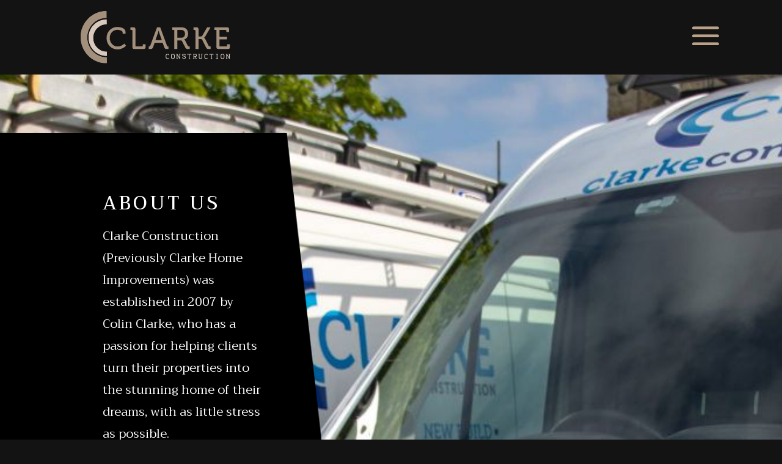

--- FILE ---
content_type: text/html; charset=utf-8
request_url: https://www.google.com/recaptcha/api2/anchor?ar=1&k=6LfPISgbAAAAAD3qxjVkqFJmxXdGUo0UYxIw73-6&co=aHR0cHM6Ly9jbGFya2Vjb25zdHJ1Y3Rpb24uaWU6NDQz&hl=en&v=PoyoqOPhxBO7pBk68S4YbpHZ&size=invisible&anchor-ms=20000&execute-ms=30000&cb=kud7mn8zwcbu
body_size: 48696
content:
<!DOCTYPE HTML><html dir="ltr" lang="en"><head><meta http-equiv="Content-Type" content="text/html; charset=UTF-8">
<meta http-equiv="X-UA-Compatible" content="IE=edge">
<title>reCAPTCHA</title>
<style type="text/css">
/* cyrillic-ext */
@font-face {
  font-family: 'Roboto';
  font-style: normal;
  font-weight: 400;
  font-stretch: 100%;
  src: url(//fonts.gstatic.com/s/roboto/v48/KFO7CnqEu92Fr1ME7kSn66aGLdTylUAMa3GUBHMdazTgWw.woff2) format('woff2');
  unicode-range: U+0460-052F, U+1C80-1C8A, U+20B4, U+2DE0-2DFF, U+A640-A69F, U+FE2E-FE2F;
}
/* cyrillic */
@font-face {
  font-family: 'Roboto';
  font-style: normal;
  font-weight: 400;
  font-stretch: 100%;
  src: url(//fonts.gstatic.com/s/roboto/v48/KFO7CnqEu92Fr1ME7kSn66aGLdTylUAMa3iUBHMdazTgWw.woff2) format('woff2');
  unicode-range: U+0301, U+0400-045F, U+0490-0491, U+04B0-04B1, U+2116;
}
/* greek-ext */
@font-face {
  font-family: 'Roboto';
  font-style: normal;
  font-weight: 400;
  font-stretch: 100%;
  src: url(//fonts.gstatic.com/s/roboto/v48/KFO7CnqEu92Fr1ME7kSn66aGLdTylUAMa3CUBHMdazTgWw.woff2) format('woff2');
  unicode-range: U+1F00-1FFF;
}
/* greek */
@font-face {
  font-family: 'Roboto';
  font-style: normal;
  font-weight: 400;
  font-stretch: 100%;
  src: url(//fonts.gstatic.com/s/roboto/v48/KFO7CnqEu92Fr1ME7kSn66aGLdTylUAMa3-UBHMdazTgWw.woff2) format('woff2');
  unicode-range: U+0370-0377, U+037A-037F, U+0384-038A, U+038C, U+038E-03A1, U+03A3-03FF;
}
/* math */
@font-face {
  font-family: 'Roboto';
  font-style: normal;
  font-weight: 400;
  font-stretch: 100%;
  src: url(//fonts.gstatic.com/s/roboto/v48/KFO7CnqEu92Fr1ME7kSn66aGLdTylUAMawCUBHMdazTgWw.woff2) format('woff2');
  unicode-range: U+0302-0303, U+0305, U+0307-0308, U+0310, U+0312, U+0315, U+031A, U+0326-0327, U+032C, U+032F-0330, U+0332-0333, U+0338, U+033A, U+0346, U+034D, U+0391-03A1, U+03A3-03A9, U+03B1-03C9, U+03D1, U+03D5-03D6, U+03F0-03F1, U+03F4-03F5, U+2016-2017, U+2034-2038, U+203C, U+2040, U+2043, U+2047, U+2050, U+2057, U+205F, U+2070-2071, U+2074-208E, U+2090-209C, U+20D0-20DC, U+20E1, U+20E5-20EF, U+2100-2112, U+2114-2115, U+2117-2121, U+2123-214F, U+2190, U+2192, U+2194-21AE, U+21B0-21E5, U+21F1-21F2, U+21F4-2211, U+2213-2214, U+2216-22FF, U+2308-230B, U+2310, U+2319, U+231C-2321, U+2336-237A, U+237C, U+2395, U+239B-23B7, U+23D0, U+23DC-23E1, U+2474-2475, U+25AF, U+25B3, U+25B7, U+25BD, U+25C1, U+25CA, U+25CC, U+25FB, U+266D-266F, U+27C0-27FF, U+2900-2AFF, U+2B0E-2B11, U+2B30-2B4C, U+2BFE, U+3030, U+FF5B, U+FF5D, U+1D400-1D7FF, U+1EE00-1EEFF;
}
/* symbols */
@font-face {
  font-family: 'Roboto';
  font-style: normal;
  font-weight: 400;
  font-stretch: 100%;
  src: url(//fonts.gstatic.com/s/roboto/v48/KFO7CnqEu92Fr1ME7kSn66aGLdTylUAMaxKUBHMdazTgWw.woff2) format('woff2');
  unicode-range: U+0001-000C, U+000E-001F, U+007F-009F, U+20DD-20E0, U+20E2-20E4, U+2150-218F, U+2190, U+2192, U+2194-2199, U+21AF, U+21E6-21F0, U+21F3, U+2218-2219, U+2299, U+22C4-22C6, U+2300-243F, U+2440-244A, U+2460-24FF, U+25A0-27BF, U+2800-28FF, U+2921-2922, U+2981, U+29BF, U+29EB, U+2B00-2BFF, U+4DC0-4DFF, U+FFF9-FFFB, U+10140-1018E, U+10190-1019C, U+101A0, U+101D0-101FD, U+102E0-102FB, U+10E60-10E7E, U+1D2C0-1D2D3, U+1D2E0-1D37F, U+1F000-1F0FF, U+1F100-1F1AD, U+1F1E6-1F1FF, U+1F30D-1F30F, U+1F315, U+1F31C, U+1F31E, U+1F320-1F32C, U+1F336, U+1F378, U+1F37D, U+1F382, U+1F393-1F39F, U+1F3A7-1F3A8, U+1F3AC-1F3AF, U+1F3C2, U+1F3C4-1F3C6, U+1F3CA-1F3CE, U+1F3D4-1F3E0, U+1F3ED, U+1F3F1-1F3F3, U+1F3F5-1F3F7, U+1F408, U+1F415, U+1F41F, U+1F426, U+1F43F, U+1F441-1F442, U+1F444, U+1F446-1F449, U+1F44C-1F44E, U+1F453, U+1F46A, U+1F47D, U+1F4A3, U+1F4B0, U+1F4B3, U+1F4B9, U+1F4BB, U+1F4BF, U+1F4C8-1F4CB, U+1F4D6, U+1F4DA, U+1F4DF, U+1F4E3-1F4E6, U+1F4EA-1F4ED, U+1F4F7, U+1F4F9-1F4FB, U+1F4FD-1F4FE, U+1F503, U+1F507-1F50B, U+1F50D, U+1F512-1F513, U+1F53E-1F54A, U+1F54F-1F5FA, U+1F610, U+1F650-1F67F, U+1F687, U+1F68D, U+1F691, U+1F694, U+1F698, U+1F6AD, U+1F6B2, U+1F6B9-1F6BA, U+1F6BC, U+1F6C6-1F6CF, U+1F6D3-1F6D7, U+1F6E0-1F6EA, U+1F6F0-1F6F3, U+1F6F7-1F6FC, U+1F700-1F7FF, U+1F800-1F80B, U+1F810-1F847, U+1F850-1F859, U+1F860-1F887, U+1F890-1F8AD, U+1F8B0-1F8BB, U+1F8C0-1F8C1, U+1F900-1F90B, U+1F93B, U+1F946, U+1F984, U+1F996, U+1F9E9, U+1FA00-1FA6F, U+1FA70-1FA7C, U+1FA80-1FA89, U+1FA8F-1FAC6, U+1FACE-1FADC, U+1FADF-1FAE9, U+1FAF0-1FAF8, U+1FB00-1FBFF;
}
/* vietnamese */
@font-face {
  font-family: 'Roboto';
  font-style: normal;
  font-weight: 400;
  font-stretch: 100%;
  src: url(//fonts.gstatic.com/s/roboto/v48/KFO7CnqEu92Fr1ME7kSn66aGLdTylUAMa3OUBHMdazTgWw.woff2) format('woff2');
  unicode-range: U+0102-0103, U+0110-0111, U+0128-0129, U+0168-0169, U+01A0-01A1, U+01AF-01B0, U+0300-0301, U+0303-0304, U+0308-0309, U+0323, U+0329, U+1EA0-1EF9, U+20AB;
}
/* latin-ext */
@font-face {
  font-family: 'Roboto';
  font-style: normal;
  font-weight: 400;
  font-stretch: 100%;
  src: url(//fonts.gstatic.com/s/roboto/v48/KFO7CnqEu92Fr1ME7kSn66aGLdTylUAMa3KUBHMdazTgWw.woff2) format('woff2');
  unicode-range: U+0100-02BA, U+02BD-02C5, U+02C7-02CC, U+02CE-02D7, U+02DD-02FF, U+0304, U+0308, U+0329, U+1D00-1DBF, U+1E00-1E9F, U+1EF2-1EFF, U+2020, U+20A0-20AB, U+20AD-20C0, U+2113, U+2C60-2C7F, U+A720-A7FF;
}
/* latin */
@font-face {
  font-family: 'Roboto';
  font-style: normal;
  font-weight: 400;
  font-stretch: 100%;
  src: url(//fonts.gstatic.com/s/roboto/v48/KFO7CnqEu92Fr1ME7kSn66aGLdTylUAMa3yUBHMdazQ.woff2) format('woff2');
  unicode-range: U+0000-00FF, U+0131, U+0152-0153, U+02BB-02BC, U+02C6, U+02DA, U+02DC, U+0304, U+0308, U+0329, U+2000-206F, U+20AC, U+2122, U+2191, U+2193, U+2212, U+2215, U+FEFF, U+FFFD;
}
/* cyrillic-ext */
@font-face {
  font-family: 'Roboto';
  font-style: normal;
  font-weight: 500;
  font-stretch: 100%;
  src: url(//fonts.gstatic.com/s/roboto/v48/KFO7CnqEu92Fr1ME7kSn66aGLdTylUAMa3GUBHMdazTgWw.woff2) format('woff2');
  unicode-range: U+0460-052F, U+1C80-1C8A, U+20B4, U+2DE0-2DFF, U+A640-A69F, U+FE2E-FE2F;
}
/* cyrillic */
@font-face {
  font-family: 'Roboto';
  font-style: normal;
  font-weight: 500;
  font-stretch: 100%;
  src: url(//fonts.gstatic.com/s/roboto/v48/KFO7CnqEu92Fr1ME7kSn66aGLdTylUAMa3iUBHMdazTgWw.woff2) format('woff2');
  unicode-range: U+0301, U+0400-045F, U+0490-0491, U+04B0-04B1, U+2116;
}
/* greek-ext */
@font-face {
  font-family: 'Roboto';
  font-style: normal;
  font-weight: 500;
  font-stretch: 100%;
  src: url(//fonts.gstatic.com/s/roboto/v48/KFO7CnqEu92Fr1ME7kSn66aGLdTylUAMa3CUBHMdazTgWw.woff2) format('woff2');
  unicode-range: U+1F00-1FFF;
}
/* greek */
@font-face {
  font-family: 'Roboto';
  font-style: normal;
  font-weight: 500;
  font-stretch: 100%;
  src: url(//fonts.gstatic.com/s/roboto/v48/KFO7CnqEu92Fr1ME7kSn66aGLdTylUAMa3-UBHMdazTgWw.woff2) format('woff2');
  unicode-range: U+0370-0377, U+037A-037F, U+0384-038A, U+038C, U+038E-03A1, U+03A3-03FF;
}
/* math */
@font-face {
  font-family: 'Roboto';
  font-style: normal;
  font-weight: 500;
  font-stretch: 100%;
  src: url(//fonts.gstatic.com/s/roboto/v48/KFO7CnqEu92Fr1ME7kSn66aGLdTylUAMawCUBHMdazTgWw.woff2) format('woff2');
  unicode-range: U+0302-0303, U+0305, U+0307-0308, U+0310, U+0312, U+0315, U+031A, U+0326-0327, U+032C, U+032F-0330, U+0332-0333, U+0338, U+033A, U+0346, U+034D, U+0391-03A1, U+03A3-03A9, U+03B1-03C9, U+03D1, U+03D5-03D6, U+03F0-03F1, U+03F4-03F5, U+2016-2017, U+2034-2038, U+203C, U+2040, U+2043, U+2047, U+2050, U+2057, U+205F, U+2070-2071, U+2074-208E, U+2090-209C, U+20D0-20DC, U+20E1, U+20E5-20EF, U+2100-2112, U+2114-2115, U+2117-2121, U+2123-214F, U+2190, U+2192, U+2194-21AE, U+21B0-21E5, U+21F1-21F2, U+21F4-2211, U+2213-2214, U+2216-22FF, U+2308-230B, U+2310, U+2319, U+231C-2321, U+2336-237A, U+237C, U+2395, U+239B-23B7, U+23D0, U+23DC-23E1, U+2474-2475, U+25AF, U+25B3, U+25B7, U+25BD, U+25C1, U+25CA, U+25CC, U+25FB, U+266D-266F, U+27C0-27FF, U+2900-2AFF, U+2B0E-2B11, U+2B30-2B4C, U+2BFE, U+3030, U+FF5B, U+FF5D, U+1D400-1D7FF, U+1EE00-1EEFF;
}
/* symbols */
@font-face {
  font-family: 'Roboto';
  font-style: normal;
  font-weight: 500;
  font-stretch: 100%;
  src: url(//fonts.gstatic.com/s/roboto/v48/KFO7CnqEu92Fr1ME7kSn66aGLdTylUAMaxKUBHMdazTgWw.woff2) format('woff2');
  unicode-range: U+0001-000C, U+000E-001F, U+007F-009F, U+20DD-20E0, U+20E2-20E4, U+2150-218F, U+2190, U+2192, U+2194-2199, U+21AF, U+21E6-21F0, U+21F3, U+2218-2219, U+2299, U+22C4-22C6, U+2300-243F, U+2440-244A, U+2460-24FF, U+25A0-27BF, U+2800-28FF, U+2921-2922, U+2981, U+29BF, U+29EB, U+2B00-2BFF, U+4DC0-4DFF, U+FFF9-FFFB, U+10140-1018E, U+10190-1019C, U+101A0, U+101D0-101FD, U+102E0-102FB, U+10E60-10E7E, U+1D2C0-1D2D3, U+1D2E0-1D37F, U+1F000-1F0FF, U+1F100-1F1AD, U+1F1E6-1F1FF, U+1F30D-1F30F, U+1F315, U+1F31C, U+1F31E, U+1F320-1F32C, U+1F336, U+1F378, U+1F37D, U+1F382, U+1F393-1F39F, U+1F3A7-1F3A8, U+1F3AC-1F3AF, U+1F3C2, U+1F3C4-1F3C6, U+1F3CA-1F3CE, U+1F3D4-1F3E0, U+1F3ED, U+1F3F1-1F3F3, U+1F3F5-1F3F7, U+1F408, U+1F415, U+1F41F, U+1F426, U+1F43F, U+1F441-1F442, U+1F444, U+1F446-1F449, U+1F44C-1F44E, U+1F453, U+1F46A, U+1F47D, U+1F4A3, U+1F4B0, U+1F4B3, U+1F4B9, U+1F4BB, U+1F4BF, U+1F4C8-1F4CB, U+1F4D6, U+1F4DA, U+1F4DF, U+1F4E3-1F4E6, U+1F4EA-1F4ED, U+1F4F7, U+1F4F9-1F4FB, U+1F4FD-1F4FE, U+1F503, U+1F507-1F50B, U+1F50D, U+1F512-1F513, U+1F53E-1F54A, U+1F54F-1F5FA, U+1F610, U+1F650-1F67F, U+1F687, U+1F68D, U+1F691, U+1F694, U+1F698, U+1F6AD, U+1F6B2, U+1F6B9-1F6BA, U+1F6BC, U+1F6C6-1F6CF, U+1F6D3-1F6D7, U+1F6E0-1F6EA, U+1F6F0-1F6F3, U+1F6F7-1F6FC, U+1F700-1F7FF, U+1F800-1F80B, U+1F810-1F847, U+1F850-1F859, U+1F860-1F887, U+1F890-1F8AD, U+1F8B0-1F8BB, U+1F8C0-1F8C1, U+1F900-1F90B, U+1F93B, U+1F946, U+1F984, U+1F996, U+1F9E9, U+1FA00-1FA6F, U+1FA70-1FA7C, U+1FA80-1FA89, U+1FA8F-1FAC6, U+1FACE-1FADC, U+1FADF-1FAE9, U+1FAF0-1FAF8, U+1FB00-1FBFF;
}
/* vietnamese */
@font-face {
  font-family: 'Roboto';
  font-style: normal;
  font-weight: 500;
  font-stretch: 100%;
  src: url(//fonts.gstatic.com/s/roboto/v48/KFO7CnqEu92Fr1ME7kSn66aGLdTylUAMa3OUBHMdazTgWw.woff2) format('woff2');
  unicode-range: U+0102-0103, U+0110-0111, U+0128-0129, U+0168-0169, U+01A0-01A1, U+01AF-01B0, U+0300-0301, U+0303-0304, U+0308-0309, U+0323, U+0329, U+1EA0-1EF9, U+20AB;
}
/* latin-ext */
@font-face {
  font-family: 'Roboto';
  font-style: normal;
  font-weight: 500;
  font-stretch: 100%;
  src: url(//fonts.gstatic.com/s/roboto/v48/KFO7CnqEu92Fr1ME7kSn66aGLdTylUAMa3KUBHMdazTgWw.woff2) format('woff2');
  unicode-range: U+0100-02BA, U+02BD-02C5, U+02C7-02CC, U+02CE-02D7, U+02DD-02FF, U+0304, U+0308, U+0329, U+1D00-1DBF, U+1E00-1E9F, U+1EF2-1EFF, U+2020, U+20A0-20AB, U+20AD-20C0, U+2113, U+2C60-2C7F, U+A720-A7FF;
}
/* latin */
@font-face {
  font-family: 'Roboto';
  font-style: normal;
  font-weight: 500;
  font-stretch: 100%;
  src: url(//fonts.gstatic.com/s/roboto/v48/KFO7CnqEu92Fr1ME7kSn66aGLdTylUAMa3yUBHMdazQ.woff2) format('woff2');
  unicode-range: U+0000-00FF, U+0131, U+0152-0153, U+02BB-02BC, U+02C6, U+02DA, U+02DC, U+0304, U+0308, U+0329, U+2000-206F, U+20AC, U+2122, U+2191, U+2193, U+2212, U+2215, U+FEFF, U+FFFD;
}
/* cyrillic-ext */
@font-face {
  font-family: 'Roboto';
  font-style: normal;
  font-weight: 900;
  font-stretch: 100%;
  src: url(//fonts.gstatic.com/s/roboto/v48/KFO7CnqEu92Fr1ME7kSn66aGLdTylUAMa3GUBHMdazTgWw.woff2) format('woff2');
  unicode-range: U+0460-052F, U+1C80-1C8A, U+20B4, U+2DE0-2DFF, U+A640-A69F, U+FE2E-FE2F;
}
/* cyrillic */
@font-face {
  font-family: 'Roboto';
  font-style: normal;
  font-weight: 900;
  font-stretch: 100%;
  src: url(//fonts.gstatic.com/s/roboto/v48/KFO7CnqEu92Fr1ME7kSn66aGLdTylUAMa3iUBHMdazTgWw.woff2) format('woff2');
  unicode-range: U+0301, U+0400-045F, U+0490-0491, U+04B0-04B1, U+2116;
}
/* greek-ext */
@font-face {
  font-family: 'Roboto';
  font-style: normal;
  font-weight: 900;
  font-stretch: 100%;
  src: url(//fonts.gstatic.com/s/roboto/v48/KFO7CnqEu92Fr1ME7kSn66aGLdTylUAMa3CUBHMdazTgWw.woff2) format('woff2');
  unicode-range: U+1F00-1FFF;
}
/* greek */
@font-face {
  font-family: 'Roboto';
  font-style: normal;
  font-weight: 900;
  font-stretch: 100%;
  src: url(//fonts.gstatic.com/s/roboto/v48/KFO7CnqEu92Fr1ME7kSn66aGLdTylUAMa3-UBHMdazTgWw.woff2) format('woff2');
  unicode-range: U+0370-0377, U+037A-037F, U+0384-038A, U+038C, U+038E-03A1, U+03A3-03FF;
}
/* math */
@font-face {
  font-family: 'Roboto';
  font-style: normal;
  font-weight: 900;
  font-stretch: 100%;
  src: url(//fonts.gstatic.com/s/roboto/v48/KFO7CnqEu92Fr1ME7kSn66aGLdTylUAMawCUBHMdazTgWw.woff2) format('woff2');
  unicode-range: U+0302-0303, U+0305, U+0307-0308, U+0310, U+0312, U+0315, U+031A, U+0326-0327, U+032C, U+032F-0330, U+0332-0333, U+0338, U+033A, U+0346, U+034D, U+0391-03A1, U+03A3-03A9, U+03B1-03C9, U+03D1, U+03D5-03D6, U+03F0-03F1, U+03F4-03F5, U+2016-2017, U+2034-2038, U+203C, U+2040, U+2043, U+2047, U+2050, U+2057, U+205F, U+2070-2071, U+2074-208E, U+2090-209C, U+20D0-20DC, U+20E1, U+20E5-20EF, U+2100-2112, U+2114-2115, U+2117-2121, U+2123-214F, U+2190, U+2192, U+2194-21AE, U+21B0-21E5, U+21F1-21F2, U+21F4-2211, U+2213-2214, U+2216-22FF, U+2308-230B, U+2310, U+2319, U+231C-2321, U+2336-237A, U+237C, U+2395, U+239B-23B7, U+23D0, U+23DC-23E1, U+2474-2475, U+25AF, U+25B3, U+25B7, U+25BD, U+25C1, U+25CA, U+25CC, U+25FB, U+266D-266F, U+27C0-27FF, U+2900-2AFF, U+2B0E-2B11, U+2B30-2B4C, U+2BFE, U+3030, U+FF5B, U+FF5D, U+1D400-1D7FF, U+1EE00-1EEFF;
}
/* symbols */
@font-face {
  font-family: 'Roboto';
  font-style: normal;
  font-weight: 900;
  font-stretch: 100%;
  src: url(//fonts.gstatic.com/s/roboto/v48/KFO7CnqEu92Fr1ME7kSn66aGLdTylUAMaxKUBHMdazTgWw.woff2) format('woff2');
  unicode-range: U+0001-000C, U+000E-001F, U+007F-009F, U+20DD-20E0, U+20E2-20E4, U+2150-218F, U+2190, U+2192, U+2194-2199, U+21AF, U+21E6-21F0, U+21F3, U+2218-2219, U+2299, U+22C4-22C6, U+2300-243F, U+2440-244A, U+2460-24FF, U+25A0-27BF, U+2800-28FF, U+2921-2922, U+2981, U+29BF, U+29EB, U+2B00-2BFF, U+4DC0-4DFF, U+FFF9-FFFB, U+10140-1018E, U+10190-1019C, U+101A0, U+101D0-101FD, U+102E0-102FB, U+10E60-10E7E, U+1D2C0-1D2D3, U+1D2E0-1D37F, U+1F000-1F0FF, U+1F100-1F1AD, U+1F1E6-1F1FF, U+1F30D-1F30F, U+1F315, U+1F31C, U+1F31E, U+1F320-1F32C, U+1F336, U+1F378, U+1F37D, U+1F382, U+1F393-1F39F, U+1F3A7-1F3A8, U+1F3AC-1F3AF, U+1F3C2, U+1F3C4-1F3C6, U+1F3CA-1F3CE, U+1F3D4-1F3E0, U+1F3ED, U+1F3F1-1F3F3, U+1F3F5-1F3F7, U+1F408, U+1F415, U+1F41F, U+1F426, U+1F43F, U+1F441-1F442, U+1F444, U+1F446-1F449, U+1F44C-1F44E, U+1F453, U+1F46A, U+1F47D, U+1F4A3, U+1F4B0, U+1F4B3, U+1F4B9, U+1F4BB, U+1F4BF, U+1F4C8-1F4CB, U+1F4D6, U+1F4DA, U+1F4DF, U+1F4E3-1F4E6, U+1F4EA-1F4ED, U+1F4F7, U+1F4F9-1F4FB, U+1F4FD-1F4FE, U+1F503, U+1F507-1F50B, U+1F50D, U+1F512-1F513, U+1F53E-1F54A, U+1F54F-1F5FA, U+1F610, U+1F650-1F67F, U+1F687, U+1F68D, U+1F691, U+1F694, U+1F698, U+1F6AD, U+1F6B2, U+1F6B9-1F6BA, U+1F6BC, U+1F6C6-1F6CF, U+1F6D3-1F6D7, U+1F6E0-1F6EA, U+1F6F0-1F6F3, U+1F6F7-1F6FC, U+1F700-1F7FF, U+1F800-1F80B, U+1F810-1F847, U+1F850-1F859, U+1F860-1F887, U+1F890-1F8AD, U+1F8B0-1F8BB, U+1F8C0-1F8C1, U+1F900-1F90B, U+1F93B, U+1F946, U+1F984, U+1F996, U+1F9E9, U+1FA00-1FA6F, U+1FA70-1FA7C, U+1FA80-1FA89, U+1FA8F-1FAC6, U+1FACE-1FADC, U+1FADF-1FAE9, U+1FAF0-1FAF8, U+1FB00-1FBFF;
}
/* vietnamese */
@font-face {
  font-family: 'Roboto';
  font-style: normal;
  font-weight: 900;
  font-stretch: 100%;
  src: url(//fonts.gstatic.com/s/roboto/v48/KFO7CnqEu92Fr1ME7kSn66aGLdTylUAMa3OUBHMdazTgWw.woff2) format('woff2');
  unicode-range: U+0102-0103, U+0110-0111, U+0128-0129, U+0168-0169, U+01A0-01A1, U+01AF-01B0, U+0300-0301, U+0303-0304, U+0308-0309, U+0323, U+0329, U+1EA0-1EF9, U+20AB;
}
/* latin-ext */
@font-face {
  font-family: 'Roboto';
  font-style: normal;
  font-weight: 900;
  font-stretch: 100%;
  src: url(//fonts.gstatic.com/s/roboto/v48/KFO7CnqEu92Fr1ME7kSn66aGLdTylUAMa3KUBHMdazTgWw.woff2) format('woff2');
  unicode-range: U+0100-02BA, U+02BD-02C5, U+02C7-02CC, U+02CE-02D7, U+02DD-02FF, U+0304, U+0308, U+0329, U+1D00-1DBF, U+1E00-1E9F, U+1EF2-1EFF, U+2020, U+20A0-20AB, U+20AD-20C0, U+2113, U+2C60-2C7F, U+A720-A7FF;
}
/* latin */
@font-face {
  font-family: 'Roboto';
  font-style: normal;
  font-weight: 900;
  font-stretch: 100%;
  src: url(//fonts.gstatic.com/s/roboto/v48/KFO7CnqEu92Fr1ME7kSn66aGLdTylUAMa3yUBHMdazQ.woff2) format('woff2');
  unicode-range: U+0000-00FF, U+0131, U+0152-0153, U+02BB-02BC, U+02C6, U+02DA, U+02DC, U+0304, U+0308, U+0329, U+2000-206F, U+20AC, U+2122, U+2191, U+2193, U+2212, U+2215, U+FEFF, U+FFFD;
}

</style>
<link rel="stylesheet" type="text/css" href="https://www.gstatic.com/recaptcha/releases/PoyoqOPhxBO7pBk68S4YbpHZ/styles__ltr.css">
<script nonce="2_ZDer_syoiL2E0lPdwN9Q" type="text/javascript">window['__recaptcha_api'] = 'https://www.google.com/recaptcha/api2/';</script>
<script type="text/javascript" src="https://www.gstatic.com/recaptcha/releases/PoyoqOPhxBO7pBk68S4YbpHZ/recaptcha__en.js" nonce="2_ZDer_syoiL2E0lPdwN9Q">
      
    </script></head>
<body><div id="rc-anchor-alert" class="rc-anchor-alert"></div>
<input type="hidden" id="recaptcha-token" value="[base64]">
<script type="text/javascript" nonce="2_ZDer_syoiL2E0lPdwN9Q">
      recaptcha.anchor.Main.init("[\x22ainput\x22,[\x22bgdata\x22,\x22\x22,\[base64]/[base64]/[base64]/[base64]/[base64]/[base64]/[base64]/[base64]/[base64]/[base64]\\u003d\x22,\[base64]\\u003d\\u003d\x22,\[base64]/DqDZcw7tfw6nDkErDrTTCj8KpwotUBsOfJsKfOCLCtMKaaMKaw6Flw7nCtQ9iwro9NmnDqBJkw4wpPgZNYG/CrcK/woPDncODcCBJwoLCpmo/VMO9FRNEw49JwpvCj07Cg3jDsUzChMONwosEw7t7wqHCgMOUV8OIdATCh8K4wqYNw6hWw7dvw6VRw4QIwp5aw5QYFUJXw6o2G2UpTS/[base64]/aBPCscKfw6s6wpjCn8KOwowUwqtjw4pJHMKvw4MFS8Kjw4AYF3HDvSVkMDjCk3HCkAoow4vCiR7DtsKEw4rCkgU6U8KkXlcJfsOGYcO6wofDhMOdw5Igw5rCpMO1WEbDnFNLwo3DiW53WsKCwoNWwpXCjT/CjWpbbDcEw4LDmcOOw6Jowqcqw6/DgsKoFBvDhsKiwrQIwrk3GMOlbRLCuMOZwpPCtMObwpvDsXwCw7PDqAUwwrQ9QBLCmMOVNSB+SD42C8OWVMOyEVBgN8KVw5DDp2ZIwp84EHXDpXRSw5HChWbDlcKlFwZ1w5fCs2dcwoTCjhtLUEPDmBrCpwrCqMObwpfDtcOLf1rDmh/DhMOiKStDw7XCuG9SwoksVsK2FsOEWhhAwrtdcsKQNnQTwpAkwp3DjcKIGsO4cwjCvxTCmWvDrXTDkcOww4HDv8OVwppYB8OXLDhDaGwjAgnCr3vCmSHCmnLDi3A/KsKmEMKmwoDCmxPDqWzDl8KTZiTDlsKlGsO/[base64]/EMKkwqMvw4Foc8Ocw4Vkwr9ow6XDjFDCocK/w6VbDDpFwplMEyTCkHnDhkoEGw9hw6wQLG9BwqhnIMO4UMK7wqnDsFnDqMKewoPDrcKTwr1jdhDCqERywqgNYMOrwq/CpS1OI3vDmsOlPcOjcAI8w4HCqw3CgklCwpEcw77CgMKHSht1Y3ZYbMOVcMK3bsK5w6XCv8OEwpg5wrcCdWTCnsOILig3w6HDm8OXSXEOeMK/DlDDvXMNwr0XMsOcw70Swr5oGyRvEDtiw4cPMcKxwqnDtD0zJz/CgsKKa13CtMOEw7BNHT5wBnjDoUfChMKxw6vDo8KkAsORw4Igw5vCucK+C8OoWsOtK1Jow5hwIsOrwqFHw73CpG3CvMK9AcKdwo3CjUbDkUbCmMKtSVZpwpA+XSrCkFDDsSPCi8KdJhFAwrHDiGbCtcO0w5nDlcK7PA03WcO/wo3CuRrDp8KjP0dzw5o6wq/DsHHDljZNJMOpw4PCqMOJA2nDtMK0eR/DssOjQwLCpsOvenvCtE0PH8KRacOUwpnCocKiwpTCmEbDscK/wq9pW8Olwrl8wpHChFvCmgvDu8K9MCTClB7CgsObPmzDhcOaw4/CiG5oAMKrWyHDhsKoR8O7R8Kew7o2wqRdwrbCvMKuwoLCpMK0wooOwoXCv8OPwp3DkWvDpGVgKjRsQhBgw6ZxC8OCwqtTwojDh14PJUvCoXsiw4A0w4lMw7vDnRvCp380w73CmV0QwrjDmirDl2Nvwrl4w48mw5Y/TV7CnMO6W8OIwpbCk8OFwqpowodnQCkvZR1vXHzCjREybsOnw47CuTUvIzzDvg0aZsKgwrHDscK3W8KXw6h8wqp/[base64]/wpMrwpI6w6k7acK0w67Cl8KBw48yFwhPZ8KTbmDCvcKVJMKLw5UIw4slw61Ya34Ewp7DssO6w5HDtAkew5Zkwol9w4ovwo/Cq1PCog7CrMKOZyPCucOkQl7CmMKubEvDqsOHb3ptVnJ5wrDDnhMDwpN5w4xrw4VYw4QXdwPCqzkSMcOEwrrDssOfecOqDy7DsAYAw7ohwpPCs8KobUd/w6PDgMKoYnPDn8KIw6PClW/[base64]/w7fCs8KHdsOxw7I9OQZ8wrooGhpjDidkKcO6Jg/[base64]/Du8KFw5XDsiYADMOdeMKxPHDDvCXCiBEvIgvDhk11EsOwF0jDisO4wp0WMG3CkyDDp3DCncOUNMOZIsKHw6DDm8OWwoAFAUJ3wp/CrcOdbMORKRo7w7BNw7DDiigjwrjCu8KdwrvDpcKtw5EpUEZXP8KWQsKUw7DDvsKuEwfCncKVw7opKMOcwrMfwqsiw5/CncOEJMKlLGRkWsKDRTnDgMKwAmIqwq4uwqpMScOQZ8Kjdglsw5tBw6DCn8K0fyrDhsKTwrvDv1cMX8OdfVRBYcOzHAzDkcO2QsK+OcKpC3rDmyzClMKQPEkiVFd8wrQ/Ng1Yw7fCnD7CqjzDiRLChwVqScOBE214w4FzwpbCv8K7w4vDhcKRdD9Xwq7CowN+w6oiRhBzUDPCpx/[base64]/[base64]/CiMKHYzjCiMKiwoZPwqTCpUY/[base64]/w6s3wq83wpzCsMOowr3CjcOgw4Izw4PCtEjCilZCw7/DjMKBw4rDocOKwofDqcKTCFzCnMKqcXwILcKaGcKhBi7CncKIw7FYw7TCtcOSwprDhxdAQ8KOHcKgwoHChcKIGyzClitww6/DhcK8worChcKqwqggw5EgwpDDhcOqw4zDssKZIsKJWSfDt8K7NsKJdGvDuMKjDHjCtsOZWm7ChsO2ZsK9S8KSwrAiw55JwqRBwrfCvD/CuMO2fsKKw5/DghfDjDw2JAvCl3tNfGPDhmXCoBfDoW7Dh8Knw4Eyw73CgMOswq4Uw4odTWoFwoABFMOXSsK1IMOYw55fwrc1w43DjgnCs8KBZsKbw5vCmMOzw6FERE7ClxXCpsO+w7zDnTwZdAFxwpNWJMKWw79NDMO/wr9ow6RuX8O7H1REw5HDnsOFN8Oxw4BwfE3CnVnDlDvCsFQrYz3Ck0rDhcOMU3gHw6pnwpTCnl5zXiECSMKcQR7Cn8OhQMO2woxtdMOjw5cqw4DDjMOgw4k4w780w6AyecK/w408K0fDln1fwos4w6nCl8OYPQ4recOjKg7DqVzCkitkJnE7wpF3w4DCrhnDoTLDvUVwwpXClG3DnChqw4sUwoPCuALDvsKewrMVJFQnGsK8w43ChMOjwrXDgMOQwoLDpXo5fsK5w4Ehw47CssK/DUkhwrvDs1F+OMKUw57DpMOdKMOGw7M1cMOuUcKhamEAw5IgKcKow4LDhwnCocOFWTsVTScbw7LCrR9WwrbDkjNVWsOmwoB/V8OAw4vDi1TDpsOywqvDqHBeJTXCrcKeF0fDljMDejHCncKmw5DDmsOFw7PDuzvDmMOBdRnDp8Kww4lIw4HCpj1aw6sfRMO6IMK9wrLDkMKpeVx9wq/[base64]/Duwxgwq1ZFcKXwogEw7o2TsOlOTvCgBFZJMKQw5vCnMKTw73CjMOMwrJCdTvCm8ONwpHClTJUVsOzw4RPS8OPwpxzYsOZwozDlCtjw4ZNwq/ClCBiVMOLwrDDjsO7LMKVwq/Dh8KqbMOywr3CoDVfd20bTAbCnsOyw49HHMO4Sz9cw6/Dl0LDlwvCvXkhdcOdw7UuUMK+wqEIw6rDjsORP2XDvcKAX2LCpEXDjcOdTcOiwojCklY9wpTCmMO/[base64]/DrwfCtw5KPsOCV8K7cVrDjSTDkwYkF8KXwq7Cl8Kjw7wXbMOaBsOPwrPCpcK1MxbDmcOGwrkGwoxGw5nCgsK1bUnDlMKpCMOrw4TCt8KTwr9Xwqc/[base64]/ZnwYw7/DrMKcRsOlw7YdZgDCncO9ZMKXw4vCrMO7w5lUJMOvwpHCksKMdMKWXC/CoMOTwrfCojDDtRzCt8K8wo3CtcOqRcOwwpDCmsONWE3Cs1/DkwDDq8OawotIwrTDqwoPwo8MwrRTOcK6wr7CklHDp8KVNcKqHhx+T8OMMRvDgcOXLQJ5CsOFIMKkw4tFwpDClhwzN8OxwpIfcQnDoMK7w7TDsMK2wpAlw6jCk2hnQ8Krw7kyYSLDmMKvbMKtwr/DnsONYsKYb8K4wqNoV285wrnCthgUaMO4wr7CvAcVYsKWwpBAwokNAC4BwqpEPzofwqhlwpkhQxJ3w4/DocOxwp40w7xqDVvDicOwJ0/DuMKSLMORwrzChSpLc8KmwrF5wq0/[base64]/Dk3QAOHABw7jDssKzQmc8w77DncKewrrCp8OwLMKxw4XDjMKXw5hlw6jDhsOpw6Eow53ChcO/w7PCgzlfwrbDr0rDmMKJambCrwHDgyHCiT5aKcKwM07DqCFew4B0w6dAwo/CrEYNwoJ4woXDmsKDw4tjwo7DscOzMnNwK8KGWsOZScKsw4XDgk3DvQbCtxk/wo/DqHTDoEU1TMKrwqPDoMKuw6jCvcKIw7XCu8O0N8KZwonDpA/[base64]/[base64]/CssODw7R4w6jCqXFYw7ZpwrYRw44yw6HDrsO2DcK1w6Zkw4R8H8KrXMOTEhXDmkvDgMOOL8KDUsK+w4xxw79fSMOVwqIsw4lJw7AuX8K7w5vCuMKhUnMHwqIbwoTDvcKDGMO3wqLDjsKVwoVnw7zDgcOnw7/[base64]/DiMOjw5bDtkNtYDtsaD5FDR7Dv8OJwp7ClcOMdiJ2JTXCrcKCD0RSw6JXayZkw78kXilPc8KewrrCpFI4bsOQNcODbcKLwo1Aw7HDgUhhw6/[base64]/CrsOpN8Krw5AYc8OawrJ7IMOSwqUtHhLDgcKmw5XCo8O6wqAjUVsUwobDglsZZGHCpCcfw4hFw7rCuiliwpcfQnpew6kqwrHDnMK/w57DsCFrwpE9OsKAw6QVKcKiwrjCgMKVZsK9wqEZWEA2w7HDucO2VhfDgMKpw6Jrw6rDn3owwpdSc8KJwrXCosKpBcK/HSLCvghjDmbCjcK6BFnDiVDCocKnwqDDtsKsw5ESTTDCnFHCvXg7w7F5U8KlBcKJI2LDnMKjw4YiwpRgMGnCklLCr8KMPg1kMTg6DHnDgsKewoINw4fCrcK3w4Y/WHoTOhoNecOgUMOaw7lJKsKSw40lw7UWwrjDmFnDmATChMO9TEUtw5bCnzpXw4bDvcKSw5Eew4pEFsKqwro2CMKdw5Isw6/DksOAbMOLw4XDksOmFMKEAsKDf8OoEQfCpxPDhBRvw6fDvBFED3PCjcO7NcOhw61Zwq9aWMOtwrzDkcKaagHCqwt8w6nCtxXCjFoKwqJ/wqXCjkEhNTQFw5HDn11MwpzDh8KHw70/wrg9w6zCp8K1YgQ8DDXDinBQXsOgJsOkdQrCk8O5YHF5w5jCgcOSw7nCh3/DiMKNTng8wqpIwpHCiBHDssK4w7PCvMK/w7zDjsKvwrdwRcOKHV5DwoYHdlBsw54mwpLClsOZw7FLA8KufMO/BcKBD2fCsVHDtzsPw5XCusOHPBUaGF/CnhsAIxzCi8OZSjTDuDfDhyrCo1Zcw5FrUzDCl8K0YsKDw5bCvMKSw5rClUkYKcKvGWHDrsK1w5DCkgLCmUTCqsO7ecKDacOHw71Hwo/ClgskOiZ7w4FHwrlqLEt8eAhTw6RJw6l8woLChn02Hi3DmsKPwrUMw7MXw6PDjcKowq3DpsK6ccO9Thp6w4ZWwoI+w58KwoQMwqfDkmXCpW3CvsKBwrdJEBFNwrfChcOjVcObQCIKwqkqYgUIfsKcPSMmGMOPKMK8wpPDnMOWZz/CqcKHRVAeTUd8w4rCrg7DlWLDj1QKecKOZ3TCoGI+HsK9BsO+QsOhwr7DicOANFBFwrnCrMOaw59ebQFoAWnCkzFPw4bCrsK5R0TCtHNhFzTDtQ/DpcKbZl9Ac3DCi1ktw54aw5jDnsOCwpfDnFvDo8KBCMOyw7rCiRw+wr/CtG/DmlAhYQ3DvhJ3wqIYGcOSw48Fw7xHwpwzw7EDw7ZxMMKtwrgUw4/Cpzg3HyTCs8K7X8OiZ8OQwpMAJ8OtSRfCjWMrwo/CvD3DnnxDwoxsw4dUB0QvDQfDkTzDucOVGsOgXzLDjcKjw6E3LANQw4LCmsKOYiLDiRJDw7XDlMKDwqzCvMKwW8KjIF5kVyMEwosOwoI9w4VNwpDCh1rDkW/DpCBPw4nDrnsGw4QrXl4CwqLCnDjDlsKLFg1QI2jDrmzCscKhJ1TCnMOPw5VIKj8CwrMRXsOyEcKuwqhnw5goRsOEVsKfwrF8wrjCoWHCqMKLwqQPTMKew55RWG/[base64]/CnnTCiGsFwq/DgxfCksKiwonDviNJFMOmTsKtw7s0UsKYw45BSMKdwo3DpwggfX5gPBfDnSpJwrIAeXAYWAkaw6g1w6jDnx9rBcKaax/DhzDCkVHDssKPb8K9w5QBWjw3wqQ+c2gWa8OUbmsMwrLDpTFgwrNNaMKINDQDDsODw7PCksOMwojDnsO/Q8O6wrQcaMK1w5PDtsOtwq/Dg2EpWhfCsXZ8wpTCi2nCtCl2wqBzKcOPwpnCjcObw6fChMKPA1rDkX9jw4rDl8K8M8Kww5pOw6zDhWnCngPDoWTDkX1JS8KPUSfDiHBcw4TDnSNgwpZAwpxuMkTDncOUIcKdXcKJb8OWeMKpNsOcXyV/JsKOZsO9TkQRw63ChRHDlynChibCuxfDtEtdw5UMFMOpSEApwp7Dmit/KWnCrVwrwq/DlWzDhMK+w6HCvV9Tw6nCryY3wqfCusOjwo7DjcKADEfCpsK7KD4NwqQ6wo9Cw7nDu2zCmnzDnGdsBMK9w4YvLsKVw6wCDgXDuMOHbw9kKsObwo7DpFrDqSIJDioqw5XCk8OSfcOuw6pywpFyw4Adwr1AXcK9w7DDmcOcAAbDnMOKwqnCm8ODMnHCvMKpwofCpx/DsnTCvsOOZRx4G8KtwpUbw5/DtGXCgsOzJ8KKeSbDlEjCmMK2EcOKCmMvw6pALcOxwrcfVcO0BjgSwqjCksOIwqIDwqg6W1bDkE8+wobDusKaw6rDmsKnwrRRPGLCtMOGC1UJwrTDsMKBLwk6F8Kdwp/CrBzDoMOFek5bwr/CpMKrZsOzSWzDn8O4wr7DssOiw6PDm2BVw4FUZk5rw7lDcEkUGyTDksOKJmTCjE7Ci1bDiMO4BUvCucKWMzPDh3LCgXl4A8ONwq7ChjTDtUwcRUHDrH/DkMKDwrpnPUkQdcOqXcKIwqrCp8OHOi7DlxfDgcOEG8O1wrzDtcOEVUTDly/DgSR+woTCi8OzFsOabCtCR3/[base64]/wqzCsyoJLcKFwrfDrsOaw4/Ds8KmCsKpw5PDp8KiV8OEwrbDqcKxwr7DrHJKIHcow6PCmhLCjWYMw54aExBgwqkJRsKGwq9rwqHDkMKbK8KKMFRgNFbCi8OefgF2WMKEwrgqOcO6w4TDjX43VMK1CcOAw7nDkSjCu8OAw7xaKsObw7bDggp7wqzCt8OrwrctIS5WdMKCXg7CiHEXwrk/w7fDui3ChAvDpcKlw4VRwrzDuHHCk8K+w5HChHzDj8K+RcOPw6JQd0nCqcKubT4Rwr5iw63CmcKRw7vDt8OUUsKgwpN5QzLDiMOQCsK9acOOK8KvwqrCgiDCjcKHw4/CiVRoEH0Zw5tsFRHCqsKJF2svMXpfw4J1w5vCvcOFJhjCscO1GGTDi8OUw6/Cs1/CtsKcLsKCNMKcw7FVwoYFwonDsTnCkkTCrcKUw5M9R2NdOMKKwrrDsnfDv8KVGBTDkXoYwpjCk8Oaw5cvw6bDtcOJwo3CkBrDrHpnV0/[base64]/BcK3bTzChnfDrijDhFrDuCnDosO/w5TCgSQkwq4RJsKfwofCmkHDmsOzasKTwr/DmygQNVfCicKKw6jDhW1ObVjDr8KhUcKGw59MwrLDqsO0VXnCmUDDhUfDu8Oswr/Du1dYXsOTAcK0AMKdwr1Pwp3CgwnDmsOkw4o/IcKES8K4QMKldMKHw6JSw4F1w6FYTsOuwo3DqMKHw7F6wrTDusOmw4lAw4kHwoQnw5HCmWxIw4Y+w6PDoMKNwqjCvTDCpXXDuw/[base64]/w7ApDHc5W0gRalRvUcOCw6AGbhvCvRzDriUgRH7CgsOaw69xZk5twoM3TGx7Dzcgw6Rgw61VwqoYw7/Dpg3DoB/DqEzCgzrDrBJtEjcoanvCukohN8OewqrDgUzCr8KkdsO6GcOewpzDqsKZFsKkw6F5wofDiSfCpsKofjAQExo7wqU/LQARw7gBwrp/[base64]/IMKLwrbCg0zChQFIwr/Cs8KhH8Oew4oGZcKvUhIJw6Rzwr8eQMK3AMOiRMOpBHYnwrrDo8OlEkZPRwx2Q2ZYSDPDuUAMF8KADMO1wqXDtcOAYwNPWsOIMRkKTMK9w6TDrhlqwo5qeRHDo0Zwb0/Cn8OUw4XDpMKEIgrCnlpPOlzCpkTDhsKgEhTCh3EXwojCr8KZw4bDhhfDrhADw6XCscO/wowlw6bCucOEccKALMOFw4DDgcO5Nm8oKF7DmMOwBMOvwo0LHMKgP37CosO/[base64]/[base64]/CqMKgwp3DtgVbw6nCvVJvAsKxworDuVMDRsOaIV/CqcK2w7vDjMOkacObTcKaw4bCiBTDrHlfGTXDiMK9L8K3wrvCiGfDj8Klw5hlw7HCk2LCs1XCsMO9XcOKwpZsdMOXw4nDocO5w5UbworDh2zCuCJVSG07PSQVb8KTZ2XCsCHDscOGwpfDj8Oyw4A2w5DCqQBEwoZZw7zDoMKkaRkXOcK6XMOwXsORw7vDucOhw7zCsV/DqxVdNMO8EcK0c8KeEcOtw6PDm2pWwpzCk2Z6wocPwrAdw5vDp8OhwpvDv1TDsRTCnMOFJwLDsyDCnMKSEH9/[base64]/DvsODJsOKw43CvsKwYAd9w5PDmsOxWBvCnjlUw5/DgSA+wqklC3/DmxhEw4tNDR/Dn0rDrXXClQJlEmRPKMOJw5MBG8KbO3HDocOhwrzCtMKqWsOZT8K8wpPDjgzDgsObS0oAw6rDsSbDk8KaE8OXHMOlw63DtsKnLMKaw7vCvcK9bsOOw7zCkMKewpfCnsOMXipYw5/[base64]/ChBVHFsK4XD/DmMOswoFgw7AnBMOUDB7DnxfClzokw5V4wonDtcKOwpbCuSMZCGJcZsOUMsOBLcOLw47DuysTwrnCpMO2Kiw5V8KjWcO4wp3CosOaIhHCtsKBw5YAwoMeaw7Ct8KVa1/DvTBgw5HDmcK2ScO7w43Chlk4w7TDt8K0PMOfIsOmwpYFOkfCpkoQakhfw4LCliQBf8KFw4zCngvDt8OXwrMWEg3CrkPCm8OSwrpLJkBcwog4TUTCpjTCisO4Xw8ZwpLCpDw4YVMoKUFtYz/CtjQ8w6Rsw68cI8OFw6Z6KcKYVMKJwoY4w6NyeVY7w6LDlRs9w49cK8O7w7cEwp3DtVbCtR4EWcOUw7NAwpJnQ8K1wo/[base64]/Conhhb2/[base64]/w7XDomczc8KMwpnCu8O9b2HDlkR6LcO6Pnxhw6vDrsOTe3rDpHU7c8Knwr83QF5pdiDDsMKlw7N1QsO7I1PCkSfCv8Kxw79awpAEw57DphDDgV8twp/CksKOwrtHIMKnf8OPLw7ChsKbHlQ3wp9uGVB5ZkzCncKdwo0Ed154AcKrwrfCrG3Dk8KMw41Uw4xbwojDu8ORX2ETBMOINjfDvSjCh8OswrVoLHDCmsKlZVfDt8Kxw6YZw4FzwqV6WUDDuMOzbsKYQsKyYy4Iwp/Dhm1UDz/CnlRcCMKhKBd2wpTCq8KTGy3Dp8KEIsKJw6XCtsOHPcOhwqFjwpDDqcOgdMOuw7DCucK6ecKSAXbCkTnCvzQwRsK9w7/[base64]/DnVvCinHDq8KJwpfCoWrDncKNwojDtnjDhcOew4PChwgaw5Ibw4gkw7ocQCtWIMKjwrArwqrDrMK9wrrDkcOyPDLCs8KaOwoMD8OqccOGVMOnwoVkTcKYw4sQDh/CpMKDwqzChUp3wonDvB3DgwzCui46DHdLwoLCilHCnsKqDMOgwogtJMKjP8O1wpbChg9BeWsXJsKxw70JwptuwrNJw6jDigHDv8OCw4U3w4zCsB0Nw5o0L8KVMkfCp8KtwoPCmjfChcKqwr7CmFxww590w40YwqJ/wrMPPsOPX1/CumrCusOSDX/[base64]/WkwEw7wOw43Dl2PCuF/DtMO0wpU8wrjCpWcKPCBGw5zCo1AuLhxqWhvCnsOFw7U/wo8+woMyCMKLPMKXw6svwq0TYVHDtcOaw7BkwrrCtAsywpENMcK1w4zDt8KTeMOqPm3DscKPw73DsDlSfmsywqM8FsKUBsKRWB/ClcO7w6jDjsOmO8O5M0Q8MGF9wqLCiQ4fw4fDm3/Ckg00woHCiMKWw7LDlmvDjMKfHW8XN8K2w4DDoFdOwonDlsOxwqHDlcKoPh/CjEZECwNgLgnDjFrCjmvDsnY1wrMcw5zDjcK5GHYnw4jDg8Oaw7gjfQnDjcKkYMO/RcOrQsKYwpF7KFg7w5IVwrHCl2nDhMKrTsOSw7jDhMKaw7/Dgy5ON101w48FEMKPw5tyAy/[base64]/DlMO6wqZvwpnCuzzCpcK9wq/[base64]/bMOEw4XDtENCw6dMcsK4wpghPCluWyLCvFnChENjHcK5w6l0RcKqwqcxfgTCu2hPw6zDusKXYsKpacKIE8OBwrPCq8KEwrRkwrBOW8OxVlHDgUowwqPDvDHDrgtSw4IYP8O8wpJswo/DgMOkwq5bRhgMwrfCk8OBb2vDl8KJR8Klw4s9w58MLMOHH8OYE8Kuw78uJcODJg7Co3IsRVICw7rDq3sDwr7DncKfbcKWLMOWwqTDuMOeH23Dk8OvLlIbw7nCisOCHcKCE3HDocK3dTPCvsKTwqxdw5ZwwonDmMKUeF9ELMOqWnTComVRH8KdQRDCi8KgwppOXW/CnnXCvFfCjzTDjmsLw61bw4zCj1vCohBhRcOefCsOw63Cs8OsEAjDhW7Cn8Odw5Y7wokpwqsscgDCtTrCrsK/wrZNwrwkd1AXw48BC8K7Q8OvP8O3wq9gw5LDpiw6w47Dp8KuSAfCv8KDw5JTwo3CicKQCsOTAXnCpyTDoyPDrT7DqEPDjHhYw6lQwr3DmcOxw4Udwqs7NMOrCSl5w5zCrsOxw5/Dj2xRw5k6w4zCtMOgw65TdHzCiMOPCsO8woB7wrXCkMK7NsOsKlM8wr4YDHVgw6bCoE/CpwHCrsKowrU2Bl7CtcKdcsKiw6B2OXPCpsKoIMKuwoDCmcOlQMOaKz0/[base64]/CvcObw5YmP20wEcKVw5vDjxtKIsOfYCx/[base64]/DuMKHw7HDgcKyZlTDtBp6wp1Sw653a8KueFvCq1AlKMOUV8Kbw77DmsKKCVVhOMKAE1NiwojClWQxIzhcWlYMTWowUcKRR8KGwooqM8ORKsOjBcKtHMOWM8OaJsKHPMOYw7IkwqYEVcOow58eUBEOR1QhbMOAQABKDwhywoLDjMK8w5RIw5Jvw5Iew5R/[base64]/wpEtw7taF8OKASfChcKaJMOKISFvwpbCj8OSKcKhw5EawoV6eTlfw6bDrhAKMMKcBcKhbFw5w4MSwrrCpsOgLMOEw5JBPsOIK8KIXx5TwpLCmcK4JMKoFcKEeMO6Y8OrYsKbNG0fO8Kvwrstw6/CnsK+w45EJQHCgsOMw5rDrhMNGDcIw5XDgDhtwqHCqGrDoMKxw7ovPB/DpsKgeAfDjsOhc3fDiRfCq1VCWcKLw7XCpcKbw49ucsKGX8K6w44Iw4zCnjhCScOiDMK/YgVsw4vDgyliwrMZMMKQdMO6EWPDnmwJAsKXwrTCvCvCvMO9Q8OTVEw2GiA/w65bdQ7Dg00Ow7LDokjCjFFrNSzDow7DisOfwpgzw4fDocK3K8OMdiV9UcOLwoQzO2HDv8K1IsKkwqPCsSNrHcO/w5wzacKxw5QUWjBrwpFTw43DsgxrTsOowrjDlsOeN8KIw5ttwoQuwoMuw6JaByAJwofChsOaeQnCpzsqWMKqFMObdMKIwqoUFjLDkMOJw6TCksO4w7/CnzjClB3Dvy3Dgm7CvjzCj8O8wrHDj1nDhWoyUMOIwpjDuxLCvF/CoUc6w6U4wr/DpsKfw5TDnSMwecOQw7PDt8KLUsO5wqfCvcKnw6fCl3NTw6NHwohOw6BQwofCqzFyw7guBXjDtMOCFD3Do2/DlcOuNsO1w6NMw5IHGcOqw5vDlMOXAW7CtyZpBSvDkzoCwr8nw5vDg2sgI23CjV4ZG8KoTjJRwp0LMA1wwrzDvMKRClNRwqBXwoRKwr4rOsOiXsOYw5rCicKAwrfCr8OfwqVIwp3CuR1lwo/DiwnCgcKhNBPCi0jDs8O9L8OrFgo4w4ssw6AJOGHCr1p9w4Iwwr9rCFMkbMKnLcOQTcKAEcKkwr9Yw57Cl8K5FTjDiX5ZwqIOIcKZw6LDoltNBGfDmyPDplEzw7LDjypxd8O9EWXChEHCqWdxaRHCusOSw5RCLMK9N8Kkw5Fgw6Qkw5Y2DF0tw7rDqsK4w7TCjXB7wo/DvG4CLT5AKcKIw5bChkXDsmg2wpvCt0dSHQcsB8OWSi3ClsK/[base64]/NGTCgyp3w4UJWTXCmcObPsOIeUnCtEQyHsOYwr8GcCUkFcOYw5TCtyQuwq7Ds8Oaw43ChsOrIh5+QcKMwqTCsMOxYyDCgcOGw5HCgW3Ch8KqwqTCtMKPw6xXFhrDp8KYQcOUexDCh8K3wrTCpioywrLDqUkhwqvDsBsewq/DpMKwwoF2w6ECwrXDiMKDd8O6wp7DsBpaw7s2w7Vew7LDqMOnw7EYw61xJsKxIi7DmHHDo8OAw5kdw6ACw40Fw5MdUzdEEcKdBsKewoEfD1HDiyTDl8OUEmI1E8KDNnZgw6Yww7rDiMO/w7nCksK2VsKqVsOTd1LDu8KrJcKEw6vCh8O6K8OswrzCv3rDinLDry7CsCk7C8KTH8O3U2PDncKJAmEYw6TClXrCkEEmwoTDuMOWw6YKwrTCusOaK8KUNsK+L8OfwrENHDzCq19WZETCkMO9cVsyB8Kbwp8vw5lmRMO0w4sUw7tSwp1eBMOjOMKiwqNKVixTw61iwp/Cq8OfZ8O5dz/[base64]/DtMK0HcKnwobCjsK6WmZ9FxLDisKbcMKkw4XCtWbCo0fDk8OpwqbCpTl+JsKRwpnCnAXCmzTDuMK/w4nCmcKYRQ0oYlbCtgYdYGAHK8OHwp7Drm1uYlA5ZyvCpcKeYMOTf8O+HsK2OMKpwpVGLQHCkMK1K2LDk8Ktw540L8ONw6tcwpHCiDRcwqrDlBZpPMOULcOYbMOtGWrCkX/CpHl5w6vCukzCqgdxAETDh8K7McONWzPDpGh0KMKdwqxtNifDqSJJw7YWw6HCh8O/wq9Sa1nCsQTCiDcQw5rDrDc5wrzDgUpbwo7Ci2U9w7LCgmErwq0Ww78qwrsSw7VZwrYkI8KUwrDDoG3CncO/[base64]/Cgy/DokLCrn8QwrAswqTCrsOpEsKJKA/DtRE7fsOjw47ChUZpAFV8wpHDhR5RwoRXZWbCoznCqX9YJcK+wpXCnMOqwqAmEQXDocOOwoTCosOqDcORWcO+VcK9w5HDqH7DpzbDgcO3CcOEHDLCrTR0FMKLwr0tHsKjwokyHsOsw4x+wq0KN8OOwpTCosOebSlww7zDiMKKXD/Du1TDu8OXFx/CmQJAeSsvw43CjADDlgTDvGgUXRXCvGzCkmwXYAwzwrfDiMOaQh3DnlhGSyFsS8K4wqXDnFR9w5smw7QpwoMUwr3CssKRNyfDi8ObwrcrwoHCq28Qw7ldMA0XQW7CiGTCsHQ0w6ttdsKoAS0Ew43CtcObwq/DjCNFKsO7w7ZrYk8rw6LClMKxwrbDosOqwpbClMObw6HDqsOGSzJjwqfDiBR1PxPCu8OlKMOYw7PDhMOXw7ROw4XCgsKzw6fCj8KMImfCjTIswo/CqGTCpH7DmcOrwqMHd8KVEMK/[base64]/Dt30Kw4JpWsOvwqgHHsOSw77Dq8O+w5suw6LDtMOiWsKXw4Fqw77Ciy0PfsOQw4YSwr7CikHDlzrCthFCwqZXaV3CvE/DgVc9wq3DhsOBSAUiw75YIHHCmMOzw53Cih/DuWfDsTPCqcOywqJMw7AUw7LCrnjCr8K1dsKAw5QxZmp+wrsbwqNWTlVMeMKqw690wpnDjn4Rwo/Co37Cu1LDvGxrwqjCu8K6w7bCoFcywpJAw4tuEsKdwrjCg8OBw4bCksKidhwJwrzCusOqQjbDjMK/w4AMw6LDrsKjw45KLWzDlsKVJCrCqMKWwoB9dhdZw5kSY8Kkw7zDj8KPGQEfwrw3VMOBwqJ9Iy5tw4JHTBDDjsKnf1LDgHV0Y8O3w67Cq8Ozw7PCu8OSw4tJw7rDo8KewoNKw6LDn8Oswo/CnMO2fjQEw53CksOZw7jDmj43HgJiw7/DmsOJFlfDi2XDosOYWn3Dp8O7ScKbwqvDlcO6w63CuMKdwq5Tw4wPwqlzwobDmg/[base64]/ClxjCvjDDuUYTw6PDmcKGNgo0w6kvTsOYwqINRcOOa2dFTsOcacOxH8O3w47CrFLDt048KcKpIEnCr8OdwpDDi3d1woRgEMO/YMODw5TDqSVfw7HDj2Few57CiMK9wqXDosOnwpDCiFLDjxhvw5HCkC/CosKDJFoxw5/DscORDlDCrcKbw7U9EEnCpHTClsKHwoDCrUoJwonCvB/CnMODw5AKwpA4w7DDjU4fFsK8w5bDmmY8S8O4asK1egvDoMKuVBDChcKEw6BuwpxTJhvCqcO/w7MuSsOmw78qZMOIFcOhP8OwcjQNwoxGwr0ZwobDj0vDuQ/[base64]/DinF3wpUjNMOcwrPCpgfDt8KPw4orwrRPw6FEw7QiwqXDvcOhw5nCi8OCMcKKwpdXw5XCmnscb8ORK8Kjw5vCu8KawqnDncKNZsK3w5bChwZIw7lDw4hOdD/DtV/DhjVvfS8qw71bJcOfOMKpw7tuLcKMPcO3aAY7w5zChMKpw7/DpmDDjBHDuHB+wqpywplWwqzCrSR0wpHCugg/HcKlwoQ3wp7CgcK6wp8rw5cqfsKfVlrCmWhXHcOZDgM6wpHCusK/Y8OWby0Ew59jS8KTB8KJw6xQw57CpsOuXTFDw7o5wqDCkQnCmcO9U8OGFSXDpsOkwoVIw74Ww4TDvl/DrUhZw4kfKwDDkRgOHsKbwonDv1E8w7DCkcOfHWciw63Cu8O1w4vDpcOcWR9TwrQ/wofCsWAGTgzDmxbCusOVworCkxhUK8OZBsOIwp/[base64]/Ci8Ovw6fCg2tzVwfCocKSwqzCrmxQw5wzwp/[base64]/dQ/[base64]/[base64]/DuX8VesK6S3QLM8Ohw4ISRsOzWMOTWgDCu3V4PsKGUSfDvMO4EGjChMOOw6bDvMKoCsOYwrfDpW/CtsOywqbDqRPDjUrCkMO0MMK7w7gmRz9awogeIwgYw7DCpcOPwofDi8K4w5rCnsKmwr16cMOZwpvCpsO+w7wZcDfDllQdJHtmw6Acw4Bnwq/Ck3DDlUsVNiTDg8OaFXXClTTDjcKSKhXCmcK+w7HCu8OiDkFsLlJrPcKZw6YfGU3CvCAOw5HDuEgLw4I/wr3DhsOCDcOBwp7DjcKPClbCvsOHDMONwrBkwq3ChsKCL37CmGgiw7jCllEpEMO6eF9RwpXCjcO2w5TCj8KzHlbDuyQfL8K6U8KsdcOww7ROPWLDlsKDw7LDj8OmwrvCpcOSw6AJSMO/wq/Dk8KuJTvCs8KjIsOzw5Z7w4TCjMKUwq4kFMOhYMO6wqUww6/Dv8KtWkDDlMKFw5TDmyQPwpMXYsKewppvACnChMKzRXZbw6TDhwZrwrTDvU/DjSfDkwDCkh93wofDj8KEworCk8O+wqJzc8OiPcOARMKMHkjCssKfFCBrwqTDn2R9wog2DR4iB2ILw5DCiMOpw7zDkMK1wq0Qw70ee3sfwq1oUzHDjMOOw7TDrcOOw6LDvCvDm20Rw7vCkMO+BsO4ZyHDmXrDj1DCg8KXfQYDbEXCmn3DjMKUwoJNag5ww7LDhxZHdX/[base64]/Pydow6B3w4fDrzE9w7LDjsKrVxPCkMKfwoQcYcOrNsKhw5TClsKNKsOKFjlTwrklfcO0fcK0w6fDtgdhwqMzNiBbwo/Dq8KCCsOXwpcDw4bDg8Ojwp3DgQUAKcKybMOiPznDjnPCt8KKwoLDqMKkw7TDsMOGBjRgw6p5VgAzQ8OrVAvClcO3e8K2VMOBw5zCpmLDiyQpwoNmw6ZnwqLDq0VlCMO0wrLClAhew6JID8KswovCgcO6w7R9T8KiNiJYwr/Co8K/esK6fsKqKsKpwo8bw4HDkWQEw7t2EjQjw4/CscOVw53ChCx3bMOYw6DDlcKMe8ODN8OVWn4Xw4RNw4TCrMO8w4rCg8OqIcKrwoVBwqZTGcK/w4TDlmRnU8KDPMOkwr49AFzDjg7DoXHDuxPDpcKjw74jw6LDtcOywq53FjLDvD/Dpwgww7FcbzjDjUrChcOmw75iDQUcw53CrsO0w7TDtcKZSwVYw7UWwp15OCISR8KMVT7DkcORw7LCtcKswrzDkMOHwprCpzfDgMOGEnHDvzoORVIcw6XCksKGG8KGCMKfdWDDssKUw6gPRsK4GWttcsK1TMK6EFrChmvCn8OcwovDgMO7VMO3wp3CqcK/w7DDl38kw78HwqUXM2trWQdJwqDDiH3CnXfCjzDDoz3DjX3Drm/DkcOUw50dDRPCkWBFLcOiwr83wrzDq8KXwpInw6IJAcOuI8OIwpBGB8KUwqLDoMOqwrJDw7opw6w0wqUSRsOpw4IXCmrCoQQWw6DDql/[base64]\\u003d\\u003d\x22],null,[\x22conf\x22,null,\x226LfPISgbAAAAAD3qxjVkqFJmxXdGUo0UYxIw73-6\x22,0,null,null,null,1,[21,125,63,73,95,87,41,43,42,83,102,105,109,121],[1017145,333],0,null,null,null,null,0,null,0,null,700,1,null,0,\[base64]/76lBhnEnQkZnOKMAhk\\u003d\x22,0,0,null,null,1,null,0,0,null,null,null,0],\x22https://clarkeconstruction.ie:443\x22,null,[3,1,1],null,null,null,1,3600,[\x22https://www.google.com/intl/en/policies/privacy/\x22,\x22https://www.google.com/intl/en/policies/terms/\x22],\x22d/XQHq3it376Sa8nKWfooqVwxYL/bvzGIlOQvqb/R4s\\u003d\x22,1,0,null,1,1768887711349,0,0,[206,192,167,80,86],null,[246,206,32],\x22RC-L6rn1wd0C34DRg\x22,null,null,null,null,null,\x220dAFcWeA7KTw5p_SqyTFrNgnEwoZbT22gVFnJ4KQfLShESt8LokNiwLWvpPY1pr4JGBaJw-27Km9g1EG_dXmSMeISTRfXtrFpPyg\x22,1768970511483]");
    </script></body></html>

--- FILE ---
content_type: image/svg+xml
request_url: https://clarkeconstruction.ie/wp-content/uploads/2021/05/ClarkeConstructionLogo.svg
body_size: 2339
content:
<svg id="Logo" xmlns="http://www.w3.org/2000/svg" width="2008.29" height="699.18" viewBox="0 0 2008.29 699.18">
  <g>
    <g>
      <path d="M1232.76,683.48a4.31,4.31,0,0,1,4.19,4.19v9a4.19,4.19,0,0,1-8.37,0v-2.28a16.39,16.39,0,0,0-21.88,1.56,16,16,0,0,0-4.91,11.72v17.93a16.76,16.76,0,0,0,16.74,16.75,16.13,16.13,0,0,0,11.13-4.31,4,4,0,0,1,2.75-1.08,4.06,4.06,0,0,1,3.1,1.44,3.71,3.71,0,0,1,1.08,2.75,4.27,4.27,0,0,1-1.31,3.11,24.58,24.58,0,0,1-16.75,6.46,25.34,25.34,0,0,1-25.11-25.12V707.64a25.32,25.32,0,0,1,25.11-25.11,24.69,24.69,0,0,1,11,2.51A3.84,3.84,0,0,1,1232.76,683.48Z" transform="translate(-50.87 -109.38)" style="fill: #d8c9bc"/>
      <path d="M1314.79,707.64v17.93a25.11,25.11,0,0,1-50.22,0V707.64a25.11,25.11,0,0,1,50.22,0Zm-41.85,0v17.93a16.75,16.75,0,0,0,16.74,16.75,16,16,0,0,0,11.72-4.91,16.18,16.18,0,0,0,5-11.84V707.64a17.16,17.16,0,0,0-16.74-16.74,16.2,16.2,0,0,0-11.84,5A16,16,0,0,0,1272.94,707.64Z" transform="translate(-50.87 -109.38)" style="fill: #d8c9bc"/>
      <path d="M1337,689.64a4.18,4.18,0,0,1,2.93-7.11h6a4.47,4.47,0,0,1,1.32.23,3.73,3.73,0,0,1,2.27,1.8l28.1,46.87V690.9h-1.79a4.19,4.19,0,0,1,0-8.37h12a4.19,4.19,0,0,1,0,8.37h-1.8v55.6a3.92,3.92,0,0,1-1.79,3.47,4.22,4.22,0,0,1-2.39.72,4.07,4.07,0,0,1-3.59-2l-28.1-46.87v40.54h1.79a4.19,4.19,0,0,1,0,8.37h-12a4.19,4.19,0,0,1,0-8.37h1.8V690.9h-1.8A4,4,0,0,1,1337,689.64Z" transform="translate(-50.87 -109.38)" style="fill: #d8c9bc"/>
      <path d="M1455.06,686.47a4.29,4.29,0,0,1,4.18,4.19v9a4.19,4.19,0,0,1-8.37,0v-2.52a21.26,21.26,0,0,0-5.86-4.9,16.31,16.31,0,0,0-7.17-1.31h-.6q-14.71,0-14.71,8.61,0,3.35,3.71,5.38l4.3,1.79,2.51,1,1.74.54c.91.28,1.75.55,2.51.83s1.37.5,1.85.66l6.7,2a33.16,33.16,0,0,1,7.77,3.47q9.33,5.63,9.33,17.1a14.84,14.84,0,0,1-4.13,10.58,22.28,22.28,0,0,1-9.62,6.1,37.49,37.49,0,0,1-11.36,1.74,24,24,0,0,1-13.39-4.07,32.52,32.52,0,0,1-10.29-11,4.28,4.28,0,0,1,1.56-5.62,3.93,3.93,0,0,1,2.15-.6,3.88,3.88,0,0,1,3.59,2.15,24.11,24.11,0,0,0,7.29,7.9,16.15,16.15,0,0,0,9.09,2.87,23,23,0,0,0,12-2.87c3.18-1.92,4.78-4.31,4.78-7.18a17.69,17.69,0,0,0-1.49-6.46,8.68,8.68,0,0,0-4.13-3.58,28.65,28.65,0,0,0-3.47-1.68c-.8-.32-2.31-.79-4.54-1.43l-1.8-.6c-.71-.24-1.27-.44-1.67-.6l-1-.36-3.94-1.07a96.23,96.23,0,0,1-9.69-3.71q-8.73-4.42-8.73-13.27a15.89,15.89,0,0,1,2-8.14,13.78,13.78,0,0,1,5.57-5.32,29.24,29.24,0,0,1,7.41-2.69,39.35,39.35,0,0,1,8.19-.83h.48a23.43,23.43,0,0,1,14.71,4.78A4.28,4.28,0,0,1,1455.06,686.47Z" transform="translate(-50.87 -109.38)" style="fill: #d8c9bc"/>
      <path d="M1528.84,695.68V690.9h-12.56v51.42h1.79a4.19,4.19,0,0,1,0,8.37h-12a4.19,4.19,0,0,1,0-8.37h1.79V690.9h-12.56v4.78a4.19,4.19,0,0,1-8.37,0v-9a4.2,4.2,0,0,1,1.2-2.87,3.86,3.86,0,0,1,3-1.31H1533a4.21,4.21,0,0,1,2.87,1.19,3.88,3.88,0,0,1,1.32,3v9a4.19,4.19,0,0,1-8.37,0Z" transform="translate(-50.87 -109.38)" style="fill: #d8c9bc"/>
      <path d="M1577.26,750.69h-12a4.19,4.19,0,0,1,0-8.37h1.79V690.9h-1.79a4.19,4.19,0,0,1,0-8.37h20.92q10.41,0,17.7,5.5t7.41,15.66q0,8.25-5.26,13.33t-13.87,6.28l11.36,19h3.59a4.19,4.19,0,0,1,0,8.37h-6a4.07,4.07,0,0,1-3.59-2l-14.95-24.87h-7.17v18.54h1.79a4.19,4.19,0,0,1,0,8.37Zm9-59.79h-10.76v24.51h10.76q16.74,0,16.74-11.72a11.17,11.17,0,0,0-4.42-9.45Q1594.13,690.9,1586.23,690.9Z" transform="translate(-50.87 -109.38)" style="fill: #d8c9bc"/>
      <path d="M1636.45,682.53h12a4,4,0,0,1,2.93,1.25,4.19,4.19,0,0,1-2.93,7.12h-1.79v37.66a13.75,13.75,0,0,0,27.5,0V690.9h-1.79a4.19,4.19,0,0,1,0-8.37h12a4.19,4.19,0,0,1,0,8.37h-1.8v37.66a22.12,22.12,0,1,1-44.24,0V690.9h-1.8a4.19,4.19,0,0,1,0-8.37Z" transform="translate(-50.87 -109.38)" style="fill: #d8c9bc"/>
      <path d="M1751.73,683.48a4.29,4.29,0,0,1,4.18,4.19v9a4.19,4.19,0,0,1-8.37,0v-2.28a16.39,16.39,0,0,0-21.88,1.56,16,16,0,0,0-4.9,11.72v17.93a16.75,16.75,0,0,0,16.74,16.75,16.12,16.12,0,0,0,11.12-4.31,4,4,0,0,1,2.75-1.08,4.09,4.09,0,0,1,3.11,1.44,3.75,3.75,0,0,1,1.07,2.75,4.27,4.27,0,0,1-1.31,3.11,24.56,24.56,0,0,1-16.74,6.46,25.32,25.32,0,0,1-25.11-25.12V707.64a25.3,25.3,0,0,1,25.11-25.11,24.68,24.68,0,0,1,11,2.51A3.84,3.84,0,0,1,1751.73,683.48Z" transform="translate(-50.87 -109.38)" style="fill: #d8c9bc"/>
      <path d="M1825.39,695.68V690.9h-12.56v51.42h1.79a4.19,4.19,0,0,1,0,8.37h-11.95a4.19,4.19,0,0,1,0-8.37h1.79V690.9H1791.9v4.78a4.19,4.19,0,0,1-8.37,0v-9a4.2,4.2,0,0,1,1.2-2.87,3.86,3.86,0,0,1,3-1.31h41.85a4.21,4.21,0,0,1,2.87,1.19,3.88,3.88,0,0,1,1.32,3v9a4.19,4.19,0,0,1-8.37,0Z" transform="translate(-50.87 -109.38)" style="fill: #d8c9bc"/>
      <path d="M1870.83,682.53h23.91a4.19,4.19,0,0,1,0,8.37H1887v51.42h7.77a4.19,4.19,0,0,1,0,8.37h-23.91a4.19,4.19,0,0,1,0-8.37h7.77V690.9h-7.77a4.19,4.19,0,0,1,0-8.37Z" transform="translate(-50.87 -109.38)" style="fill: #d8c9bc"/>
      <path d="M1982,707.64v17.93a25.11,25.11,0,0,1-50.22,0V707.64a25.11,25.11,0,0,1,50.22,0Zm-41.85,0v17.93a16.75,16.75,0,0,0,16.74,16.75,16,16,0,0,0,11.72-4.91,16.18,16.18,0,0,0,5-11.84V707.64a17.16,17.16,0,0,0-16.74-16.74,16.2,16.2,0,0,0-11.84,5A16,16,0,0,0,1940.18,707.64Z" transform="translate(-50.87 -109.38)" style="fill: #d8c9bc"/>
      <path d="M2004.21,689.64a4.18,4.18,0,0,1,2.93-7.11h6a4.47,4.47,0,0,1,1.32.23,3.73,3.73,0,0,1,2.27,1.8l28.1,46.87V690.9H2043a4.19,4.19,0,0,1,0-8.37H2055a4,4,0,0,1,2.93,1.25,4.19,4.19,0,0,1-2.93,7.12h-1.79v55.6a3.92,3.92,0,0,1-1.79,3.47,4.22,4.22,0,0,1-2.39.72,4.06,4.06,0,0,1-3.59-2l-28.1-46.87v40.54h1.79a4.19,4.19,0,0,1,0,8.37h-12a4.19,4.19,0,0,1,0-8.37h1.8V690.9h-1.8A4,4,0,0,1,2004.21,689.64Z" transform="translate(-50.87 -109.38)" style="fill: #d8c9bc"/>
    </g>
    <g>
      <path d="M544.43,323c39,0,108.88,16.43,108.88,62.86v28.35h-37.8V397.81c0-24.24-41.09-36.57-70.26-36.57-58.34,0-103.54,44-103.54,109.29,0,63.28,45.61,113.81,104.77,113.81,57.52,0,91.63-39.44,91.63-39.44l22.18,29.58S619.21,623,546.07,623C459.38,623,399,556,399,470.53,399,386.71,461.44,323,544.43,323Z" transform="translate(-50.87 -109.38)" style="fill: #a3907c"/>
      <path d="M746.11,372.34c0-6.17-3.3-9-9.05-9H719.4V328h41.49c18.5,0,26.3,7.81,26.3,26.3v219.4c0,5.76,3.29,9,9,9h80.12c5.75,0,9-3.28,9-9V555.17h37.38v36.57c0,18.49-7.8,26.29-26.29,26.29H772.4c-18.49,0-26.29-7.8-26.29-26.29Z" transform="translate(-50.87 -109.38)" style="fill: #a3907c"/>
      <path d="M966.68,582.7h5.75c7.4,0,11.1-1.64,13.56-9l90.8-245.7h43.14l90.8,245.7c2.47,7.4,6.58,9,13.56,9h6.16V618h-23c-20.54,0-27.12-4.93-33.69-23.83L1152,534.63H1045.16l-21.78,59.57c-7,18.9-13.55,23.83-34.1,23.83h-22.6Zm175-82.58-31.63-88.34c-5.35-15.2-11.51-40.67-11.51-40.67h-.82s-5.75,25.47-11.09,40.67L1055,500.12Z" transform="translate(-50.87 -109.38)" style="fill: #a3907c"/>
      <path d="M1308.06,363.29h-26.71V328h126.54c50.95,0,86.7,32.05,86.7,85.05,0,48.48-31.63,72.31-52.18,76.83v.82a31.66,31.66,0,0,1,12.32,13.16l34.93,69.43c4.11,8.63,10.68,9.45,20.54,9.45h5.35V618h-20.14c-22.6,0-30.81-2.87-40.27-21.77l-39.43-78.07c-7.41-13.55-12.75-15.61-28.76-15.61h-37.81V618h-41.08Zm94.49,104c31.23,0,49.72-20.13,49.72-52.59s-18.49-51.36-48.89-51.36h-54.24v104Z" transform="translate(-50.87 -109.38)" style="fill: #a3907c"/>
      <path d="M1592.73,372.34c0-6.17-3.29-9-9-9H1566V328h41.49c18.49,0,26.29,7.81,26.29,26.3V450h27.53c10.69,0,18.9-1.64,23.83-9.86L1749.68,328h46l-70.25,120.39c-8.22,14.38-16.44,18.89-16.44,18.89v.82s8.22,2.06,16.44,18.09l43.55,87.1c4.1,8.63,10.69,9.45,20.54,9.45h7.81V618h-22.59c-22.6,0-30.83-2.87-40.27-21.77l-50.13-100.67c-4.93-9.44-14-10.68-25.88-10.68h-24.66V618h-41.08Z" transform="translate(-50.87 -109.38)" style="fill: #a3907c"/>
      <path d="M1874.54,363.29h-26.71V328h170.51c18.49,0,26.29,7.81,26.29,26.3v36.56h-37.38V372.34c0-6.17-3.29-9-9-9h-82.58V454.1h101.49v35.33H1915.62v84.23c0,5.76,3.29,9,9.05,9h84.63c5.75,0,9-3.28,9-9V555.17h37.8v36.57c0,18.49-7.81,26.29-26.29,26.29h-129c-18.5,0-26.3-7.8-26.3-26.29Z" transform="translate(-50.87 -109.38)" style="fill: #a3907c"/>
    </g>
    <path d="M140.21,467.34c-1.07-145.61,114.6-264.53,258.41-265.75L398,110.48c-1.26,0-2.52,0-3.79,0C203.73,111.85,50.5,269.26,51.91,462S208.85,809.94,399.28,808.55c1.27,0,2.53-.06,3.79-.08l-.58-79.19C258.68,730.17,141.28,613,140.21,467.34Z" transform="translate(-50.87 -109.38)" style="fill: #a3907c"/>
    <path d="M220,472.25c-.75-101.74,80.06-184.82,180.53-185.67l-.47-63.66c-.88,0-1.76,0-2.64,0-133,1-240.1,110.94-239.11,245.62S268,711.6,401,710.62l2.65,0-.4-55.33C302.79,655.86,220.78,574,220,472.25Z" transform="translate(-50.87 -109.38)" style="fill: #d8c9bc"/>
    <path d="M139.18,466.27c-1.07-145.62,114.59-264.54,258.41-265.76l-.67-91.11c-1.27,0-2.53,0-3.79,0C202.69,110.78,49.47,268.18,50.88,461S207.82,808.87,398.25,807.47c1.26,0,2.52-.05,3.79-.08l-.58-79.19C257.64,729.09,140.24,611.89,139.18,466.27Z" transform="translate(-50.87 -109.38)" style="fill: #a3907c"/>
    <path d="M219,471.17c-.75-101.73,80.06-184.81,180.53-185.67l-.47-63.65-2.65,0c-133,1-240.09,110.95-239.1,245.63S267,710.52,400,709.54c.89,0,1.76,0,2.65,0l-.41-55.32C301.76,654.79,219.74,572.9,219,471.17Z" transform="translate(-50.87 -109.38)" style="fill: #d8c9bc"/>
  </g>
</svg>


--- FILE ---
content_type: image/svg+xml
request_url: https://clarkeconstruction.ie/wp-content/uploads/2021/05/ClarkeConstructionLogo.svg
body_size: 2386
content:
<svg id="Logo" xmlns="http://www.w3.org/2000/svg" width="2008.29" height="699.18" viewBox="0 0 2008.29 699.18">
  <g>
    <g>
      <path d="M1232.76,683.48a4.31,4.31,0,0,1,4.19,4.19v9a4.19,4.19,0,0,1-8.37,0v-2.28a16.39,16.39,0,0,0-21.88,1.56,16,16,0,0,0-4.91,11.72v17.93a16.76,16.76,0,0,0,16.74,16.75,16.13,16.13,0,0,0,11.13-4.31,4,4,0,0,1,2.75-1.08,4.06,4.06,0,0,1,3.1,1.44,3.71,3.71,0,0,1,1.08,2.75,4.27,4.27,0,0,1-1.31,3.11,24.58,24.58,0,0,1-16.75,6.46,25.34,25.34,0,0,1-25.11-25.12V707.64a25.32,25.32,0,0,1,25.11-25.11,24.69,24.69,0,0,1,11,2.51A3.84,3.84,0,0,1,1232.76,683.48Z" transform="translate(-50.87 -109.38)" style="fill: #d8c9bc"/>
      <path d="M1314.79,707.64v17.93a25.11,25.11,0,0,1-50.22,0V707.64a25.11,25.11,0,0,1,50.22,0Zm-41.85,0v17.93a16.75,16.75,0,0,0,16.74,16.75,16,16,0,0,0,11.72-4.91,16.18,16.18,0,0,0,5-11.84V707.64a17.16,17.16,0,0,0-16.74-16.74,16.2,16.2,0,0,0-11.84,5A16,16,0,0,0,1272.94,707.64Z" transform="translate(-50.87 -109.38)" style="fill: #d8c9bc"/>
      <path d="M1337,689.64a4.18,4.18,0,0,1,2.93-7.11h6a4.47,4.47,0,0,1,1.32.23,3.73,3.73,0,0,1,2.27,1.8l28.1,46.87V690.9h-1.79a4.19,4.19,0,0,1,0-8.37h12a4.19,4.19,0,0,1,0,8.37h-1.8v55.6a3.92,3.92,0,0,1-1.79,3.47,4.22,4.22,0,0,1-2.39.72,4.07,4.07,0,0,1-3.59-2l-28.1-46.87v40.54h1.79a4.19,4.19,0,0,1,0,8.37h-12a4.19,4.19,0,0,1,0-8.37h1.8V690.9h-1.8A4,4,0,0,1,1337,689.64Z" transform="translate(-50.87 -109.38)" style="fill: #d8c9bc"/>
      <path d="M1455.06,686.47a4.29,4.29,0,0,1,4.18,4.19v9a4.19,4.19,0,0,1-8.37,0v-2.52a21.26,21.26,0,0,0-5.86-4.9,16.31,16.31,0,0,0-7.17-1.31h-.6q-14.71,0-14.71,8.61,0,3.35,3.71,5.38l4.3,1.79,2.51,1,1.74.54c.91.28,1.75.55,2.51.83s1.37.5,1.85.66l6.7,2a33.16,33.16,0,0,1,7.77,3.47q9.33,5.63,9.33,17.1a14.84,14.84,0,0,1-4.13,10.58,22.28,22.28,0,0,1-9.62,6.1,37.49,37.49,0,0,1-11.36,1.74,24,24,0,0,1-13.39-4.07,32.52,32.52,0,0,1-10.29-11,4.28,4.28,0,0,1,1.56-5.62,3.93,3.93,0,0,1,2.15-.6,3.88,3.88,0,0,1,3.59,2.15,24.11,24.11,0,0,0,7.29,7.9,16.15,16.15,0,0,0,9.09,2.87,23,23,0,0,0,12-2.87c3.18-1.92,4.78-4.31,4.78-7.18a17.69,17.69,0,0,0-1.49-6.46,8.68,8.68,0,0,0-4.13-3.58,28.65,28.65,0,0,0-3.47-1.68c-.8-.32-2.31-.79-4.54-1.43l-1.8-.6c-.71-.24-1.27-.44-1.67-.6l-1-.36-3.94-1.07a96.23,96.23,0,0,1-9.69-3.71q-8.73-4.42-8.73-13.27a15.89,15.89,0,0,1,2-8.14,13.78,13.78,0,0,1,5.57-5.32,29.24,29.24,0,0,1,7.41-2.69,39.35,39.35,0,0,1,8.19-.83h.48a23.43,23.43,0,0,1,14.71,4.78A4.28,4.28,0,0,1,1455.06,686.47Z" transform="translate(-50.87 -109.38)" style="fill: #d8c9bc"/>
      <path d="M1528.84,695.68V690.9h-12.56v51.42h1.79a4.19,4.19,0,0,1,0,8.37h-12a4.19,4.19,0,0,1,0-8.37h1.79V690.9h-12.56v4.78a4.19,4.19,0,0,1-8.37,0v-9a4.2,4.2,0,0,1,1.2-2.87,3.86,3.86,0,0,1,3-1.31H1533a4.21,4.21,0,0,1,2.87,1.19,3.88,3.88,0,0,1,1.32,3v9a4.19,4.19,0,0,1-8.37,0Z" transform="translate(-50.87 -109.38)" style="fill: #d8c9bc"/>
      <path d="M1577.26,750.69h-12a4.19,4.19,0,0,1,0-8.37h1.79V690.9h-1.79a4.19,4.19,0,0,1,0-8.37h20.92q10.41,0,17.7,5.5t7.41,15.66q0,8.25-5.26,13.33t-13.87,6.28l11.36,19h3.59a4.19,4.19,0,0,1,0,8.37h-6a4.07,4.07,0,0,1-3.59-2l-14.95-24.87h-7.17v18.54h1.79a4.19,4.19,0,0,1,0,8.37Zm9-59.79h-10.76v24.51h10.76q16.74,0,16.74-11.72a11.17,11.17,0,0,0-4.42-9.45Q1594.13,690.9,1586.23,690.9Z" transform="translate(-50.87 -109.38)" style="fill: #d8c9bc"/>
      <path d="M1636.45,682.53h12a4,4,0,0,1,2.93,1.25,4.19,4.19,0,0,1-2.93,7.12h-1.79v37.66a13.75,13.75,0,0,0,27.5,0V690.9h-1.79a4.19,4.19,0,0,1,0-8.37h12a4.19,4.19,0,0,1,0,8.37h-1.8v37.66a22.12,22.12,0,1,1-44.24,0V690.9h-1.8a4.19,4.19,0,0,1,0-8.37Z" transform="translate(-50.87 -109.38)" style="fill: #d8c9bc"/>
      <path d="M1751.73,683.48a4.29,4.29,0,0,1,4.18,4.19v9a4.19,4.19,0,0,1-8.37,0v-2.28a16.39,16.39,0,0,0-21.88,1.56,16,16,0,0,0-4.9,11.72v17.93a16.75,16.75,0,0,0,16.74,16.75,16.12,16.12,0,0,0,11.12-4.31,4,4,0,0,1,2.75-1.08,4.09,4.09,0,0,1,3.11,1.44,3.75,3.75,0,0,1,1.07,2.75,4.27,4.27,0,0,1-1.31,3.11,24.56,24.56,0,0,1-16.74,6.46,25.32,25.32,0,0,1-25.11-25.12V707.64a25.3,25.3,0,0,1,25.11-25.11,24.68,24.68,0,0,1,11,2.51A3.84,3.84,0,0,1,1751.73,683.48Z" transform="translate(-50.87 -109.38)" style="fill: #d8c9bc"/>
      <path d="M1825.39,695.68V690.9h-12.56v51.42h1.79a4.19,4.19,0,0,1,0,8.37h-11.95a4.19,4.19,0,0,1,0-8.37h1.79V690.9H1791.9v4.78a4.19,4.19,0,0,1-8.37,0v-9a4.2,4.2,0,0,1,1.2-2.87,3.86,3.86,0,0,1,3-1.31h41.85a4.21,4.21,0,0,1,2.87,1.19,3.88,3.88,0,0,1,1.32,3v9a4.19,4.19,0,0,1-8.37,0Z" transform="translate(-50.87 -109.38)" style="fill: #d8c9bc"/>
      <path d="M1870.83,682.53h23.91a4.19,4.19,0,0,1,0,8.37H1887v51.42h7.77a4.19,4.19,0,0,1,0,8.37h-23.91a4.19,4.19,0,0,1,0-8.37h7.77V690.9h-7.77a4.19,4.19,0,0,1,0-8.37Z" transform="translate(-50.87 -109.38)" style="fill: #d8c9bc"/>
      <path d="M1982,707.64v17.93a25.11,25.11,0,0,1-50.22,0V707.64a25.11,25.11,0,0,1,50.22,0Zm-41.85,0v17.93a16.75,16.75,0,0,0,16.74,16.75,16,16,0,0,0,11.72-4.91,16.18,16.18,0,0,0,5-11.84V707.64a17.16,17.16,0,0,0-16.74-16.74,16.2,16.2,0,0,0-11.84,5A16,16,0,0,0,1940.18,707.64Z" transform="translate(-50.87 -109.38)" style="fill: #d8c9bc"/>
      <path d="M2004.21,689.64a4.18,4.18,0,0,1,2.93-7.11h6a4.47,4.47,0,0,1,1.32.23,3.73,3.73,0,0,1,2.27,1.8l28.1,46.87V690.9H2043a4.19,4.19,0,0,1,0-8.37H2055a4,4,0,0,1,2.93,1.25,4.19,4.19,0,0,1-2.93,7.12h-1.79v55.6a3.92,3.92,0,0,1-1.79,3.47,4.22,4.22,0,0,1-2.39.72,4.06,4.06,0,0,1-3.59-2l-28.1-46.87v40.54h1.79a4.19,4.19,0,0,1,0,8.37h-12a4.19,4.19,0,0,1,0-8.37h1.8V690.9h-1.8A4,4,0,0,1,2004.21,689.64Z" transform="translate(-50.87 -109.38)" style="fill: #d8c9bc"/>
    </g>
    <g>
      <path d="M544.43,323c39,0,108.88,16.43,108.88,62.86v28.35h-37.8V397.81c0-24.24-41.09-36.57-70.26-36.57-58.34,0-103.54,44-103.54,109.29,0,63.28,45.61,113.81,104.77,113.81,57.52,0,91.63-39.44,91.63-39.44l22.18,29.58S619.21,623,546.07,623C459.38,623,399,556,399,470.53,399,386.71,461.44,323,544.43,323Z" transform="translate(-50.87 -109.38)" style="fill: #a3907c"/>
      <path d="M746.11,372.34c0-6.17-3.3-9-9.05-9H719.4V328h41.49c18.5,0,26.3,7.81,26.3,26.3v219.4c0,5.76,3.29,9,9,9h80.12c5.75,0,9-3.28,9-9V555.17h37.38v36.57c0,18.49-7.8,26.29-26.29,26.29H772.4c-18.49,0-26.29-7.8-26.29-26.29Z" transform="translate(-50.87 -109.38)" style="fill: #a3907c"/>
      <path d="M966.68,582.7h5.75c7.4,0,11.1-1.64,13.56-9l90.8-245.7h43.14l90.8,245.7c2.47,7.4,6.58,9,13.56,9h6.16V618h-23c-20.54,0-27.12-4.93-33.69-23.83L1152,534.63H1045.16l-21.78,59.57c-7,18.9-13.55,23.83-34.1,23.83h-22.6Zm175-82.58-31.63-88.34c-5.35-15.2-11.51-40.67-11.51-40.67h-.82s-5.75,25.47-11.09,40.67L1055,500.12Z" transform="translate(-50.87 -109.38)" style="fill: #a3907c"/>
      <path d="M1308.06,363.29h-26.71V328h126.54c50.95,0,86.7,32.05,86.7,85.05,0,48.48-31.63,72.31-52.18,76.83v.82a31.66,31.66,0,0,1,12.32,13.16l34.93,69.43c4.11,8.63,10.68,9.45,20.54,9.45h5.35V618h-20.14c-22.6,0-30.81-2.87-40.27-21.77l-39.43-78.07c-7.41-13.55-12.75-15.61-28.76-15.61h-37.81V618h-41.08Zm94.49,104c31.23,0,49.72-20.13,49.72-52.59s-18.49-51.36-48.89-51.36h-54.24v104Z" transform="translate(-50.87 -109.38)" style="fill: #a3907c"/>
      <path d="M1592.73,372.34c0-6.17-3.29-9-9-9H1566V328h41.49c18.49,0,26.29,7.81,26.29,26.3V450h27.53c10.69,0,18.9-1.64,23.83-9.86L1749.68,328h46l-70.25,120.39c-8.22,14.38-16.44,18.89-16.44,18.89v.82s8.22,2.06,16.44,18.09l43.55,87.1c4.1,8.63,10.69,9.45,20.54,9.45h7.81V618h-22.59c-22.6,0-30.83-2.87-40.27-21.77l-50.13-100.67c-4.93-9.44-14-10.68-25.88-10.68h-24.66V618h-41.08Z" transform="translate(-50.87 -109.38)" style="fill: #a3907c"/>
      <path d="M1874.54,363.29h-26.71V328h170.51c18.49,0,26.29,7.81,26.29,26.3v36.56h-37.38V372.34c0-6.17-3.29-9-9-9h-82.58V454.1h101.49v35.33H1915.62v84.23c0,5.76,3.29,9,9.05,9h84.63c5.75,0,9-3.28,9-9V555.17h37.8v36.57c0,18.49-7.81,26.29-26.29,26.29h-129c-18.5,0-26.3-7.8-26.3-26.29Z" transform="translate(-50.87 -109.38)" style="fill: #a3907c"/>
    </g>
    <path d="M140.21,467.34c-1.07-145.61,114.6-264.53,258.41-265.75L398,110.48c-1.26,0-2.52,0-3.79,0C203.73,111.85,50.5,269.26,51.91,462S208.85,809.94,399.28,808.55c1.27,0,2.53-.06,3.79-.08l-.58-79.19C258.68,730.17,141.28,613,140.21,467.34Z" transform="translate(-50.87 -109.38)" style="fill: #a3907c"/>
    <path d="M220,472.25c-.75-101.74,80.06-184.82,180.53-185.67l-.47-63.66c-.88,0-1.76,0-2.64,0-133,1-240.1,110.94-239.11,245.62S268,711.6,401,710.62l2.65,0-.4-55.33C302.79,655.86,220.78,574,220,472.25Z" transform="translate(-50.87 -109.38)" style="fill: #d8c9bc"/>
    <path d="M139.18,466.27c-1.07-145.62,114.59-264.54,258.41-265.76l-.67-91.11c-1.27,0-2.53,0-3.79,0C202.69,110.78,49.47,268.18,50.88,461S207.82,808.87,398.25,807.47c1.26,0,2.52-.05,3.79-.08l-.58-79.19C257.64,729.09,140.24,611.89,139.18,466.27Z" transform="translate(-50.87 -109.38)" style="fill: #a3907c"/>
    <path d="M219,471.17c-.75-101.73,80.06-184.81,180.53-185.67l-.47-63.65-2.65,0c-133,1-240.09,110.95-239.1,245.63S267,710.52,400,709.54c.89,0,1.76,0,2.65,0l-.41-55.32C301.76,654.79,219.74,572.9,219,471.17Z" transform="translate(-50.87 -109.38)" style="fill: #d8c9bc"/>
  </g>
</svg>


--- FILE ---
content_type: image/svg+xml
request_url: https://clarkeconstruction.ie/wp-content/uploads/2021/05/managementTeam.svg
body_size: 767
content:
<?xml version="1.0" encoding="utf-8"?>
<!-- Generator: Adobe Illustrator 25.2.1, SVG Export Plug-In . SVG Version: 6.00 Build 0)  -->
<svg version="1.1" id="Layer_1" xmlns="http://www.w3.org/2000/svg" xmlns:xlink="http://www.w3.org/1999/xlink" x="0px" y="0px"
	 viewBox="0 0 425.2 425.2" style="enable-background:new 0 0 425.2 425.2;" xml:space="preserve">
<style type="text/css">
	.st0{fill:#998571;}
</style>
<g>
	<g>
		<path class="st0" d="M250.7,120h-3.1c7.1-8,11.4-18.5,11.4-30V74v-7.4V65c0-24.9-20.3-45.2-45.2-45.2S168.6,40,168.6,65v1.7V74v16
			c0,11.5,4.3,22,11.4,30h-3.1c-31,0-56.2,25.2-56.2,56.2v37.9c0,4.2,3.4,7.6,7.6,7.6h170.9c4.2,0,7.6-3.4,7.6-7.6v-37.9
			C306.9,145.2,281.7,120,250.7,120z M213.8,35c15.1,0,27.6,11.1,29.7,25.6l-13.4-7.9c-3.2-1.9-7.3-1.2-9.7,1.7
			c-6.4,7.7-15.8,12.1-25.8,12.1h-10.8V65l0,0C183.8,48.4,197.3,35,213.8,35z M183.8,81.6h10.8c12.3,0,24-4.6,33-12.8l16.2,9.5V90
			c0,16.5-13.5,30-30,30s-30-13.5-30-30L183.8,81.6L183.8,81.6z M291.7,206.5H136v-30.3c0-22.6,18.4-41,41-41h29.3v15.2
			c0,4.2,3.4,7.6,7.6,7.6c4.2,0,7.6-3.4,7.6-7.6v-15.2h29.3c22.6,0,41,18.4,41,41V206.5z"/>
	</g>
</g>
<g>
	<g>
		<path class="st0" d="M136.4,322.5h-10.5c4-5.7,6.3-12.7,6.3-20.2v-6.9c0-19.5-15.9-35.3-35.3-35.3S61.6,276,61.6,295.4v6.9
			c0,7.5,2.3,14.4,6.3,20.2H57.5c-20.9,0-38,17-38,38v40.3c0,4.2,3.4,7.6,7.6,7.6h139.7c4.2,0,7.6-3.4,7.6-7.6v-40.3
			C174.3,339.6,157.3,322.5,136.4,322.5z M76.8,295.4c0-11.1,9-20.2,20.2-20.2s20.2,9,20.2,20.2v6.9c0,11.1-9,20.2-20.2,20.2
			s-20.2-9-20.2-20.2V295.4z M159.2,393.2H34.7v-32.7c0-12.6,10.2-22.8,22.8-22.8h31.9V353c0,4.2,3.4,7.6,7.6,7.6s7.6-3.4,7.6-7.6
			v-15.3h31.9c12.6,0,22.8,10.2,22.8,22.8V393.2z"/>
	</g>
</g>
<g>
	<g>
		<path class="st0" d="M370.2,322.5h-10.5c4-5.7,6.3-12.7,6.3-20.2v-6.9c0-19.5-15.9-35.3-35.3-35.3s-35.3,15.9-35.3,35.3v6.9
			c0,7.5,2.3,14.4,6.3,20.2h-10.5c-20.9,0-38,17-38,38v40.3c0,4.2,3.4,7.6,7.6,7.6h139.7c4.2,0,7.6-3.4,7.6-7.6v-40.3
			C408.1,339.6,391.1,322.5,370.2,322.5z M310.6,295.4c0-11.1,9-20.2,20.2-20.2c11.1,0,20.2,9,20.2,20.2v6.9
			c0,11.1-9,20.2-20.2,20.2c-11.1,0-20.2-9-20.2-20.2V295.4z M393,393.2H268.5v-32.7c0-12.6,10.2-22.8,22.8-22.8h31.9V353
			c0,4.2,3.4,7.6,7.6,7.6s7.6-3.4,7.6-7.6v-15.3h31.9c12.6,0,22.8,10.2,22.8,22.8V393.2z"/>
	</g>
</g>
<g>
	<g>
		<path class="st0" d="M261.2,315.7L221.4,276v-31.9c0-4.2-3.4-7.6-7.6-7.6c-4.2,0-7.6,3.4-7.6,7.6V276l-39.8,39.8
			c-3,3-3,7.8,0,10.7c3,3,7.8,3,10.7,0l36.6-36.6l36.6,36.6c1.5,1.5,3.4,2.2,5.4,2.2c1.9,0,3.9-0.7,5.4-2.2
			C264.1,323.5,264.1,318.7,261.2,315.7z"/>
	</g>
</g>
<g>
	<g>
		<path class="st0" d="M219.2,174.2c-1.4-1.4-3.4-2.2-5.4-2.2c-2,0-4,0.8-5.4,2.2c-1.4,1.4-2.2,3.4-2.2,5.4c0,2,0.8,4,2.2,5.4
			c1.4,1.4,3.4,2.2,5.4,2.2c2,0,4-0.8,5.4-2.2c1.4-1.4,2.2-3.4,2.2-5.4C221.4,177.6,220.6,175.6,219.2,174.2z"/>
	</g>
</g>
</svg>
